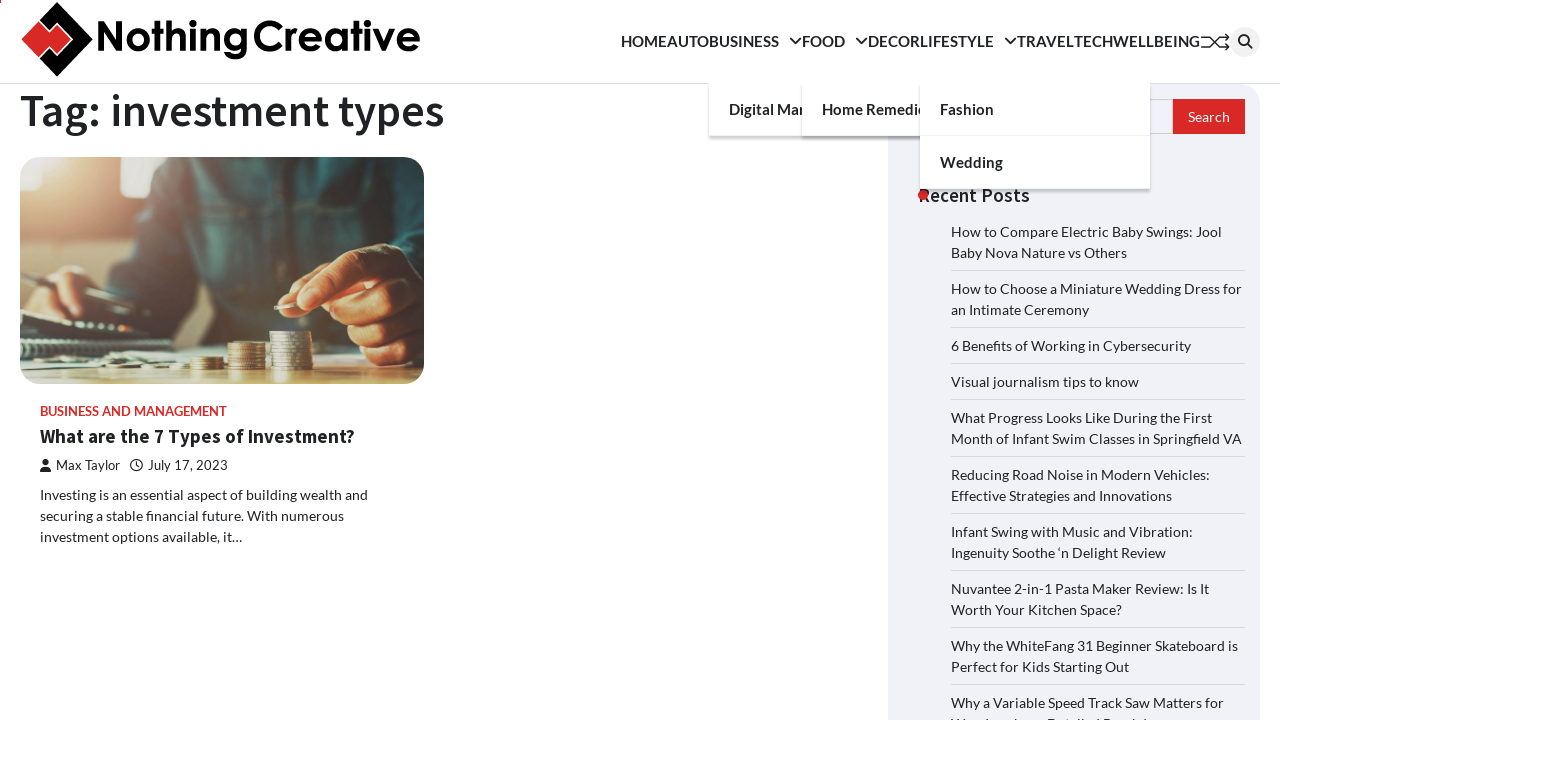

--- FILE ---
content_type: text/html; charset=UTF-8
request_url: https://nothincreative.com/tag/investment-types/
body_size: 18202
content:
<!doctype html>
<html lang="en-US">
<head>
	<meta charset="UTF-8">
	<meta name="viewport" content="width=device-width, initial-scale=1">
	<link rel="profile" href="https://gmpg.org/xfn/11">

	<meta name='robots' content='index, follow, max-image-preview:large, max-snippet:-1, max-video-preview:-1' />

	<!-- This site is optimized with the Yoast SEO plugin v26.7 - https://yoast.com/wordpress/plugins/seo/ -->
	<title>investment types Archives - Nothing Creative</title>
	<link rel="canonical" href="https://nothincreative.com/tag/investment-types/" />
	<meta property="og:locale" content="en_US" />
	<meta property="og:type" content="article" />
	<meta property="og:title" content="investment types Archives - Nothing Creative" />
	<meta property="og:url" content="https://nothincreative.com/tag/investment-types/" />
	<meta property="og:site_name" content="Nothing Creative" />
	<meta name="twitter:card" content="summary_large_image" />
	<script type="application/ld+json" class="yoast-schema-graph">{"@context":"https://schema.org","@graph":[{"@type":"CollectionPage","@id":"https://nothincreative.com/tag/investment-types/","url":"https://nothincreative.com/tag/investment-types/","name":"investment types Archives - Nothing Creative","isPartOf":{"@id":"https://nothincreative.com/#website"},"primaryImageOfPage":{"@id":"https://nothincreative.com/tag/investment-types/#primaryimage"},"image":{"@id":"https://nothincreative.com/tag/investment-types/#primaryimage"},"thumbnailUrl":"https://nothincreative.com/wp-content/uploads/2023/07/How-Do-I-Learn-Basic-Investing1.jpg","breadcrumb":{"@id":"https://nothincreative.com/tag/investment-types/#breadcrumb"},"inLanguage":"en-US"},{"@type":"ImageObject","inLanguage":"en-US","@id":"https://nothincreative.com/tag/investment-types/#primaryimage","url":"https://nothincreative.com/wp-content/uploads/2023/07/How-Do-I-Learn-Basic-Investing1.jpg","contentUrl":"https://nothincreative.com/wp-content/uploads/2023/07/How-Do-I-Learn-Basic-Investing1.jpg","width":850,"height":478,"caption":"What are the 7 Types of Investment"},{"@type":"BreadcrumbList","@id":"https://nothincreative.com/tag/investment-types/#breadcrumb","itemListElement":[{"@type":"ListItem","position":1,"name":"Home","item":"https://nothincreative.com/"},{"@type":"ListItem","position":2,"name":"investment types"}]},{"@type":"WebSite","@id":"https://nothincreative.com/#website","url":"https://nothincreative.com/","name":"Nothing Creative","description":"Think Once, Think Twice, Think Creative","publisher":{"@id":"https://nothincreative.com/#organization"},"potentialAction":[{"@type":"SearchAction","target":{"@type":"EntryPoint","urlTemplate":"https://nothincreative.com/?s={search_term_string}"},"query-input":{"@type":"PropertyValueSpecification","valueRequired":true,"valueName":"search_term_string"}}],"inLanguage":"en-US"},{"@type":"Organization","@id":"https://nothincreative.com/#organization","name":"Nothing Creative","url":"https://nothincreative.com/","logo":{"@type":"ImageObject","inLanguage":"en-US","@id":"https://nothincreative.com/#/schema/logo/image/","url":"https://nothincreative.com/wp-content/uploads/2023/03/nothing-creative-logo-2.png","contentUrl":"https://nothincreative.com/wp-content/uploads/2023/03/nothing-creative-logo-2.png","width":400,"height":77,"caption":"Nothing Creative"},"image":{"@id":"https://nothincreative.com/#/schema/logo/image/"}}]}</script>
	<!-- / Yoast SEO plugin. -->


<link rel='dns-prefetch' href='//www.googletagmanager.com' />
<link href='https://fonts.gstatic.com' crossorigin rel='preconnect' />
<link rel="alternate" type="application/rss+xml" title="Nothing Creative &raquo; Feed" href="https://nothincreative.com/feed/" />
<link rel="alternate" type="application/rss+xml" title="Nothing Creative &raquo; Comments Feed" href="https://nothincreative.com/comments/feed/" />
<link rel="alternate" type="application/rss+xml" title="Nothing Creative &raquo; investment types Tag Feed" href="https://nothincreative.com/tag/investment-types/feed/" />
<style id='wp-img-auto-sizes-contain-inline-css'>
img:is([sizes=auto i],[sizes^="auto," i]){contain-intrinsic-size:3000px 1500px}
/*# sourceURL=wp-img-auto-sizes-contain-inline-css */
</style>
<style id='wp-emoji-styles-inline-css'>

	img.wp-smiley, img.emoji {
		display: inline !important;
		border: none !important;
		box-shadow: none !important;
		height: 1em !important;
		width: 1em !important;
		margin: 0 0.07em !important;
		vertical-align: -0.1em !important;
		background: none !important;
		padding: 0 !important;
	}
/*# sourceURL=wp-emoji-styles-inline-css */
</style>
<style id='wp-block-library-inline-css'>
:root{--wp-block-synced-color:#7a00df;--wp-block-synced-color--rgb:122,0,223;--wp-bound-block-color:var(--wp-block-synced-color);--wp-editor-canvas-background:#ddd;--wp-admin-theme-color:#007cba;--wp-admin-theme-color--rgb:0,124,186;--wp-admin-theme-color-darker-10:#006ba1;--wp-admin-theme-color-darker-10--rgb:0,107,160.5;--wp-admin-theme-color-darker-20:#005a87;--wp-admin-theme-color-darker-20--rgb:0,90,135;--wp-admin-border-width-focus:2px}@media (min-resolution:192dpi){:root{--wp-admin-border-width-focus:1.5px}}.wp-element-button{cursor:pointer}:root .has-very-light-gray-background-color{background-color:#eee}:root .has-very-dark-gray-background-color{background-color:#313131}:root .has-very-light-gray-color{color:#eee}:root .has-very-dark-gray-color{color:#313131}:root .has-vivid-green-cyan-to-vivid-cyan-blue-gradient-background{background:linear-gradient(135deg,#00d084,#0693e3)}:root .has-purple-crush-gradient-background{background:linear-gradient(135deg,#34e2e4,#4721fb 50%,#ab1dfe)}:root .has-hazy-dawn-gradient-background{background:linear-gradient(135deg,#faaca8,#dad0ec)}:root .has-subdued-olive-gradient-background{background:linear-gradient(135deg,#fafae1,#67a671)}:root .has-atomic-cream-gradient-background{background:linear-gradient(135deg,#fdd79a,#004a59)}:root .has-nightshade-gradient-background{background:linear-gradient(135deg,#330968,#31cdcf)}:root .has-midnight-gradient-background{background:linear-gradient(135deg,#020381,#2874fc)}:root{--wp--preset--font-size--normal:16px;--wp--preset--font-size--huge:42px}.has-regular-font-size{font-size:1em}.has-larger-font-size{font-size:2.625em}.has-normal-font-size{font-size:var(--wp--preset--font-size--normal)}.has-huge-font-size{font-size:var(--wp--preset--font-size--huge)}.has-text-align-center{text-align:center}.has-text-align-left{text-align:left}.has-text-align-right{text-align:right}.has-fit-text{white-space:nowrap!important}#end-resizable-editor-section{display:none}.aligncenter{clear:both}.items-justified-left{justify-content:flex-start}.items-justified-center{justify-content:center}.items-justified-right{justify-content:flex-end}.items-justified-space-between{justify-content:space-between}.screen-reader-text{border:0;clip-path:inset(50%);height:1px;margin:-1px;overflow:hidden;padding:0;position:absolute;width:1px;word-wrap:normal!important}.screen-reader-text:focus{background-color:#ddd;clip-path:none;color:#444;display:block;font-size:1em;height:auto;left:5px;line-height:normal;padding:15px 23px 14px;text-decoration:none;top:5px;width:auto;z-index:100000}html :where(.has-border-color){border-style:solid}html :where([style*=border-top-color]){border-top-style:solid}html :where([style*=border-right-color]){border-right-style:solid}html :where([style*=border-bottom-color]){border-bottom-style:solid}html :where([style*=border-left-color]){border-left-style:solid}html :where([style*=border-width]){border-style:solid}html :where([style*=border-top-width]){border-top-style:solid}html :where([style*=border-right-width]){border-right-style:solid}html :where([style*=border-bottom-width]){border-bottom-style:solid}html :where([style*=border-left-width]){border-left-style:solid}html :where(img[class*=wp-image-]){height:auto;max-width:100%}:where(figure){margin:0 0 1em}html :where(.is-position-sticky){--wp-admin--admin-bar--position-offset:var(--wp-admin--admin-bar--height,0px)}@media screen and (max-width:600px){html :where(.is-position-sticky){--wp-admin--admin-bar--position-offset:0px}}

/*# sourceURL=wp-block-library-inline-css */
</style><style id='global-styles-inline-css'>
:root{--wp--preset--aspect-ratio--square: 1;--wp--preset--aspect-ratio--4-3: 4/3;--wp--preset--aspect-ratio--3-4: 3/4;--wp--preset--aspect-ratio--3-2: 3/2;--wp--preset--aspect-ratio--2-3: 2/3;--wp--preset--aspect-ratio--16-9: 16/9;--wp--preset--aspect-ratio--9-16: 9/16;--wp--preset--color--black: #000000;--wp--preset--color--cyan-bluish-gray: #abb8c3;--wp--preset--color--white: #ffffff;--wp--preset--color--pale-pink: #f78da7;--wp--preset--color--vivid-red: #cf2e2e;--wp--preset--color--luminous-vivid-orange: #ff6900;--wp--preset--color--luminous-vivid-amber: #fcb900;--wp--preset--color--light-green-cyan: #7bdcb5;--wp--preset--color--vivid-green-cyan: #00d084;--wp--preset--color--pale-cyan-blue: #8ed1fc;--wp--preset--color--vivid-cyan-blue: #0693e3;--wp--preset--color--vivid-purple: #9b51e0;--wp--preset--gradient--vivid-cyan-blue-to-vivid-purple: linear-gradient(135deg,rgb(6,147,227) 0%,rgb(155,81,224) 100%);--wp--preset--gradient--light-green-cyan-to-vivid-green-cyan: linear-gradient(135deg,rgb(122,220,180) 0%,rgb(0,208,130) 100%);--wp--preset--gradient--luminous-vivid-amber-to-luminous-vivid-orange: linear-gradient(135deg,rgb(252,185,0) 0%,rgb(255,105,0) 100%);--wp--preset--gradient--luminous-vivid-orange-to-vivid-red: linear-gradient(135deg,rgb(255,105,0) 0%,rgb(207,46,46) 100%);--wp--preset--gradient--very-light-gray-to-cyan-bluish-gray: linear-gradient(135deg,rgb(238,238,238) 0%,rgb(169,184,195) 100%);--wp--preset--gradient--cool-to-warm-spectrum: linear-gradient(135deg,rgb(74,234,220) 0%,rgb(151,120,209) 20%,rgb(207,42,186) 40%,rgb(238,44,130) 60%,rgb(251,105,98) 80%,rgb(254,248,76) 100%);--wp--preset--gradient--blush-light-purple: linear-gradient(135deg,rgb(255,206,236) 0%,rgb(152,150,240) 100%);--wp--preset--gradient--blush-bordeaux: linear-gradient(135deg,rgb(254,205,165) 0%,rgb(254,45,45) 50%,rgb(107,0,62) 100%);--wp--preset--gradient--luminous-dusk: linear-gradient(135deg,rgb(255,203,112) 0%,rgb(199,81,192) 50%,rgb(65,88,208) 100%);--wp--preset--gradient--pale-ocean: linear-gradient(135deg,rgb(255,245,203) 0%,rgb(182,227,212) 50%,rgb(51,167,181) 100%);--wp--preset--gradient--electric-grass: linear-gradient(135deg,rgb(202,248,128) 0%,rgb(113,206,126) 100%);--wp--preset--gradient--midnight: linear-gradient(135deg,rgb(2,3,129) 0%,rgb(40,116,252) 100%);--wp--preset--font-size--small: 13px;--wp--preset--font-size--medium: 20px;--wp--preset--font-size--large: 36px;--wp--preset--font-size--x-large: 42px;--wp--preset--spacing--20: 0.44rem;--wp--preset--spacing--30: 0.67rem;--wp--preset--spacing--40: 1rem;--wp--preset--spacing--50: 1.5rem;--wp--preset--spacing--60: 2.25rem;--wp--preset--spacing--70: 3.38rem;--wp--preset--spacing--80: 5.06rem;--wp--preset--shadow--natural: 6px 6px 9px rgba(0, 0, 0, 0.2);--wp--preset--shadow--deep: 12px 12px 50px rgba(0, 0, 0, 0.4);--wp--preset--shadow--sharp: 6px 6px 0px rgba(0, 0, 0, 0.2);--wp--preset--shadow--outlined: 6px 6px 0px -3px rgb(255, 255, 255), 6px 6px rgb(0, 0, 0);--wp--preset--shadow--crisp: 6px 6px 0px rgb(0, 0, 0);}:where(.is-layout-flex){gap: 0.5em;}:where(.is-layout-grid){gap: 0.5em;}body .is-layout-flex{display: flex;}.is-layout-flex{flex-wrap: wrap;align-items: center;}.is-layout-flex > :is(*, div){margin: 0;}body .is-layout-grid{display: grid;}.is-layout-grid > :is(*, div){margin: 0;}:where(.wp-block-columns.is-layout-flex){gap: 2em;}:where(.wp-block-columns.is-layout-grid){gap: 2em;}:where(.wp-block-post-template.is-layout-flex){gap: 1.25em;}:where(.wp-block-post-template.is-layout-grid){gap: 1.25em;}.has-black-color{color: var(--wp--preset--color--black) !important;}.has-cyan-bluish-gray-color{color: var(--wp--preset--color--cyan-bluish-gray) !important;}.has-white-color{color: var(--wp--preset--color--white) !important;}.has-pale-pink-color{color: var(--wp--preset--color--pale-pink) !important;}.has-vivid-red-color{color: var(--wp--preset--color--vivid-red) !important;}.has-luminous-vivid-orange-color{color: var(--wp--preset--color--luminous-vivid-orange) !important;}.has-luminous-vivid-amber-color{color: var(--wp--preset--color--luminous-vivid-amber) !important;}.has-light-green-cyan-color{color: var(--wp--preset--color--light-green-cyan) !important;}.has-vivid-green-cyan-color{color: var(--wp--preset--color--vivid-green-cyan) !important;}.has-pale-cyan-blue-color{color: var(--wp--preset--color--pale-cyan-blue) !important;}.has-vivid-cyan-blue-color{color: var(--wp--preset--color--vivid-cyan-blue) !important;}.has-vivid-purple-color{color: var(--wp--preset--color--vivid-purple) !important;}.has-black-background-color{background-color: var(--wp--preset--color--black) !important;}.has-cyan-bluish-gray-background-color{background-color: var(--wp--preset--color--cyan-bluish-gray) !important;}.has-white-background-color{background-color: var(--wp--preset--color--white) !important;}.has-pale-pink-background-color{background-color: var(--wp--preset--color--pale-pink) !important;}.has-vivid-red-background-color{background-color: var(--wp--preset--color--vivid-red) !important;}.has-luminous-vivid-orange-background-color{background-color: var(--wp--preset--color--luminous-vivid-orange) !important;}.has-luminous-vivid-amber-background-color{background-color: var(--wp--preset--color--luminous-vivid-amber) !important;}.has-light-green-cyan-background-color{background-color: var(--wp--preset--color--light-green-cyan) !important;}.has-vivid-green-cyan-background-color{background-color: var(--wp--preset--color--vivid-green-cyan) !important;}.has-pale-cyan-blue-background-color{background-color: var(--wp--preset--color--pale-cyan-blue) !important;}.has-vivid-cyan-blue-background-color{background-color: var(--wp--preset--color--vivid-cyan-blue) !important;}.has-vivid-purple-background-color{background-color: var(--wp--preset--color--vivid-purple) !important;}.has-black-border-color{border-color: var(--wp--preset--color--black) !important;}.has-cyan-bluish-gray-border-color{border-color: var(--wp--preset--color--cyan-bluish-gray) !important;}.has-white-border-color{border-color: var(--wp--preset--color--white) !important;}.has-pale-pink-border-color{border-color: var(--wp--preset--color--pale-pink) !important;}.has-vivid-red-border-color{border-color: var(--wp--preset--color--vivid-red) !important;}.has-luminous-vivid-orange-border-color{border-color: var(--wp--preset--color--luminous-vivid-orange) !important;}.has-luminous-vivid-amber-border-color{border-color: var(--wp--preset--color--luminous-vivid-amber) !important;}.has-light-green-cyan-border-color{border-color: var(--wp--preset--color--light-green-cyan) !important;}.has-vivid-green-cyan-border-color{border-color: var(--wp--preset--color--vivid-green-cyan) !important;}.has-pale-cyan-blue-border-color{border-color: var(--wp--preset--color--pale-cyan-blue) !important;}.has-vivid-cyan-blue-border-color{border-color: var(--wp--preset--color--vivid-cyan-blue) !important;}.has-vivid-purple-border-color{border-color: var(--wp--preset--color--vivid-purple) !important;}.has-vivid-cyan-blue-to-vivid-purple-gradient-background{background: var(--wp--preset--gradient--vivid-cyan-blue-to-vivid-purple) !important;}.has-light-green-cyan-to-vivid-green-cyan-gradient-background{background: var(--wp--preset--gradient--light-green-cyan-to-vivid-green-cyan) !important;}.has-luminous-vivid-amber-to-luminous-vivid-orange-gradient-background{background: var(--wp--preset--gradient--luminous-vivid-amber-to-luminous-vivid-orange) !important;}.has-luminous-vivid-orange-to-vivid-red-gradient-background{background: var(--wp--preset--gradient--luminous-vivid-orange-to-vivid-red) !important;}.has-very-light-gray-to-cyan-bluish-gray-gradient-background{background: var(--wp--preset--gradient--very-light-gray-to-cyan-bluish-gray) !important;}.has-cool-to-warm-spectrum-gradient-background{background: var(--wp--preset--gradient--cool-to-warm-spectrum) !important;}.has-blush-light-purple-gradient-background{background: var(--wp--preset--gradient--blush-light-purple) !important;}.has-blush-bordeaux-gradient-background{background: var(--wp--preset--gradient--blush-bordeaux) !important;}.has-luminous-dusk-gradient-background{background: var(--wp--preset--gradient--luminous-dusk) !important;}.has-pale-ocean-gradient-background{background: var(--wp--preset--gradient--pale-ocean) !important;}.has-electric-grass-gradient-background{background: var(--wp--preset--gradient--electric-grass) !important;}.has-midnight-gradient-background{background: var(--wp--preset--gradient--midnight) !important;}.has-small-font-size{font-size: var(--wp--preset--font-size--small) !important;}.has-medium-font-size{font-size: var(--wp--preset--font-size--medium) !important;}.has-large-font-size{font-size: var(--wp--preset--font-size--large) !important;}.has-x-large-font-size{font-size: var(--wp--preset--font-size--x-large) !important;}
/*# sourceURL=global-styles-inline-css */
</style>

<style id='classic-theme-styles-inline-css'>
/*! This file is auto-generated */
.wp-block-button__link{color:#fff;background-color:#32373c;border-radius:9999px;box-shadow:none;text-decoration:none;padding:calc(.667em + 2px) calc(1.333em + 2px);font-size:1.125em}.wp-block-file__button{background:#32373c;color:#fff;text-decoration:none}
/*# sourceURL=/wp-includes/css/classic-themes.min.css */
</style>
<link rel='stylesheet' id='contact-form-7-css' href='https://nothincreative.com/wp-content/plugins/contact-form-7/includes/css/styles.css?ver=6.1.4' media='all' />
<link rel='stylesheet' id='ez-toc-css' href='https://nothincreative.com/wp-content/plugins/easy-table-of-contents/assets/css/screen.min.css?ver=2.0.80' media='all' />
<style id='ez-toc-inline-css'>
div#ez-toc-container .ez-toc-title {font-size: 120%;}div#ez-toc-container .ez-toc-title {font-weight: 500;}div#ez-toc-container ul li , div#ez-toc-container ul li a {font-size: 95%;}div#ez-toc-container ul li , div#ez-toc-container ul li a {font-weight: 500;}div#ez-toc-container nav ul ul li {font-size: 90%;}.ez-toc-box-title {font-weight: bold; margin-bottom: 10px; text-align: center; text-transform: uppercase; letter-spacing: 1px; color: #666; padding-bottom: 5px;position:absolute;top:-4%;left:5%;background-color: inherit;transition: top 0.3s ease;}.ez-toc-box-title.toc-closed {top:-25%;}
.ez-toc-container-direction {direction: ltr;}.ez-toc-counter ul{counter-reset: item ;}.ez-toc-counter nav ul li a::before {content: counters(item, '.', decimal) '. ';display: inline-block;counter-increment: item;flex-grow: 0;flex-shrink: 0;margin-right: .2em; float: left; }.ez-toc-widget-direction {direction: ltr;}.ez-toc-widget-container ul{counter-reset: item ;}.ez-toc-widget-container nav ul li a::before {content: counters(item, '.', decimal) '. ';display: inline-block;counter-increment: item;flex-grow: 0;flex-shrink: 0;margin-right: .2em; float: left; }
/*# sourceURL=ez-toc-inline-css */
</style>
<link rel='stylesheet' id='flash-news-slick-style-css' href='https://nothincreative.com/wp-content/themes/flash-news/assets/css/slick.min.css?ver=1.8.1' media='all' />
<link rel='stylesheet' id='flash-news-fontawesome-style-css' href='https://nothincreative.com/wp-content/themes/flash-news/assets/css/fontawesome.min.css?ver=6.4.2' media='all' />
<link rel='stylesheet' id='flash-news-google-fonts-css' href='https://nothincreative.com/wp-content/fonts/d804cd511151281cb2a7ce2d4763aaca.css' media='all' />
<link rel='stylesheet' id='flash-news-style-css' href='https://nothincreative.com/wp-content/themes/flash-news/style.css?ver=1.1.2' media='all' />
<style id='flash-news-style-inline-css'>

    /* Color */
    :root {
        --header-text-color: #blank;
    }
    
    /* Typograhpy */
    :root {
        --font-heading: "Source Sans Pro", serif;
        --font-main: -apple-system, BlinkMacSystemFont,"Lato", "Segoe UI", Roboto, Oxygen-Sans, Ubuntu, Cantarell, "Helvetica Neue", sans-serif;
    }

    body,
	button, input, select, optgroup, textarea {
        font-family: "Lato", serif;
	}

	.site-title a {
        font-family: "Source Sans Pro", serif;
	}
    
	.site-description {
        font-family: "Lato", serif;
	}
    
/*# sourceURL=flash-news-style-inline-css */
</style>
<link rel='stylesheet' id='recent-posts-widget-with-thumbnails-public-style-css' href='https://nothincreative.com/wp-content/plugins/recent-posts-widget-with-thumbnails/public.css?ver=7.1.1' media='all' />
<script src="https://nothincreative.com/wp-includes/js/jquery/jquery.min.js?ver=3.7.1" id="jquery-core-js"></script>
<script src="https://nothincreative.com/wp-includes/js/jquery/jquery-migrate.min.js?ver=3.4.1" id="jquery-migrate-js"></script>

<!-- Google tag (gtag.js) snippet added by Site Kit -->
<!-- Google Analytics snippet added by Site Kit -->
<script data-rocketlazyloadscript='https://www.googletagmanager.com/gtag/js?id=GT-PLWH589'  id="google_gtagjs-js" async></script>
<script data-rocketlazyloadscript='[data-uri]' id="google_gtagjs-js-after"></script>
<link rel="https://api.w.org/" href="https://nothincreative.com/wp-json/" /><link rel="alternate" title="JSON" type="application/json" href="https://nothincreative.com/wp-json/wp/v2/tags/379" /><link rel="EditURI" type="application/rsd+xml" title="RSD" href="https://nothincreative.com/xmlrpc.php?rsd" />
<meta name="generator" content="WordPress 6.9" />
<meta name="generator" content="Site Kit by Google 1.170.0" /><meta name="google-site-verification" content="5cEDqWCMa6bHwAM4V2GJ0qiytwT5Hg0_jzfuBslZ3OM" />
<script data-rocketlazyloadscript='https://pagead2.googlesyndication.com/pagead/js/adsbygoogle.js?client=ca-pub-0124197621847357' async 
     crossorigin="anonymous"></script>
<!-- 5d907eb3818348940b10ad33081129f5c5609944 -->
<meta name="msvalidate.01" content="741E566297473BBCA80868492F08406B" />
<meta name="publisuites-verify-code" content="aHR0cHM6Ly9ub3RoaW5jcmVhdGl2ZS5jb20=" />
<style type="text/css" id="breadcrumb-trail-css">.trail-items li::after {content: "/";}</style>
		<style type="text/css">
					.site-title,
			.site-description {
					display: none;
					position: absolute;
					clip: rect(1px, 1px, 1px, 1px);
				}
					</style>
		<link rel="icon" href="https://nothincreative.com/wp-content/uploads/2023/03/cropped-nothing-creative-favicon-32x32.png" sizes="32x32" />
<link rel="icon" href="https://nothincreative.com/wp-content/uploads/2023/03/cropped-nothing-creative-favicon-192x192.png" sizes="192x192" />
<link rel="apple-touch-icon" href="https://nothincreative.com/wp-content/uploads/2023/03/cropped-nothing-creative-favicon-180x180.png" />
<meta name="msapplication-TileImage" content="https://nothincreative.com/wp-content/uploads/2023/03/cropped-nothing-creative-favicon-270x270.png" />
<noscript><style id="rocket-lazyload-nojs-css">.rll-youtube-player, [data-lazy-src]{display:none !important;}</style></noscript></head>

<body data-rsssl=1 class="archive tag tag-investment-types tag-379 wp-custom-logo wp-embed-responsive wp-theme-flash-news hfeed right-sidebar light-theme">
		<div class="ascendoor-page-progress"></div>
	<div id="page" class="site ascendoor-site-wrapper">
		<a class="skip-link screen-reader-text" href="#primary">Skip to content</a>
		<div id="loader">
			<div class="loader-container">
				<div id="preloader loader-1">
					<div class="dot"></div>
				</div>
			</div>
		</div>
		<header id="masthead" class="site-header">
									<div data-bg="" class="middle-bottom-header rocket-lazyload" style="">
				<div class="middle-header-part">
					<div class="ascendoor-wrapper">
						<div class="middle-header-wrapper">
							<div class="site-branding">
																	<div class="site-logo">
										<a href="https://nothincreative.com/" class="custom-logo-link" rel="home"><img width="400" height="77" src="data:image/svg+xml,%3Csvg%20xmlns='http://www.w3.org/2000/svg'%20viewBox='0%200%20400%2077'%3E%3C/svg%3E" class="custom-logo" alt="Nothing Creative" decoding="async" data-lazy-srcset="https://nothincreative.com/wp-content/uploads/2023/03/nothing-creative-logo-2.png 400w, https://nothincreative.com/wp-content/uploads/2023/03/nothing-creative-logo-2-300x58.png 300w" data-lazy-sizes="(max-width: 400px) 100vw, 400px" data-lazy-src="https://nothincreative.com/wp-content/uploads/2023/03/nothing-creative-logo-2.png" /><noscript><img width="400" height="77" src="https://nothincreative.com/wp-content/uploads/2023/03/nothing-creative-logo-2.png" class="custom-logo" alt="Nothing Creative" decoding="async" srcset="https://nothincreative.com/wp-content/uploads/2023/03/nothing-creative-logo-2.png 400w, https://nothincreative.com/wp-content/uploads/2023/03/nothing-creative-logo-2-300x58.png 300w" sizes="(max-width: 400px) 100vw, 400px" /></noscript></a>									</div>
																<div class="site-identity">
																			<p class="site-title"><a href="https://nothincreative.com/" rel="home">Nothing Creative</a></p>
																				<p class="site-description">Think Once, Think Twice, Think Creative</p>
																		</div>
							</div><!-- .site-branding -->
							<div class="middle-header-navigation">
								<div class="navigation-part">
									<nav id="site-navigation" class="main-navigation">
										<button class="menu-toggle" aria-controls="primary-menu" aria-expanded="false">
											<span></span>
											<span></span>
											<span></span>
										</button>
										<div class="main-navigation-links">
											<div class="menu-main-menu-items-container"><ul id="menu-main-menu-items" class="menu"><li id="menu-item-19759" class="menu-item menu-item-type-post_type menu-item-object-page menu-item-home menu-item-19759"><a href="https://nothincreative.com/">Home</a></li>
<li id="menu-item-736" class="menu-item menu-item-type-taxonomy menu-item-object-category menu-item-736"><a href="https://nothincreative.com/category/auto/">Auto</a></li>
<li id="menu-item-737" class="menu-item menu-item-type-taxonomy menu-item-object-category menu-item-has-children menu-item-737"><a href="https://nothincreative.com/category/business-and-management/">Business</a>
<ul class="sub-menu">
	<li id="menu-item-738" class="menu-item menu-item-type-taxonomy menu-item-object-category menu-item-738"><a href="https://nothincreative.com/category/digital-marketing/">Digital Marketing</a></li>
</ul>
</li>
<li id="menu-item-740" class="menu-item menu-item-type-taxonomy menu-item-object-category menu-item-has-children menu-item-740"><a href="https://nothincreative.com/category/food-and-drink/">Food</a>
<ul class="sub-menu">
	<li id="menu-item-741" class="menu-item menu-item-type-taxonomy menu-item-object-category menu-item-741"><a href="https://nothincreative.com/category/food-and-drink/home-remedies/">Home remedies</a></li>
</ul>
</li>
<li id="menu-item-742" class="menu-item menu-item-type-taxonomy menu-item-object-category menu-item-742"><a href="https://nothincreative.com/category/home-improvement/">Decor</a></li>
<li id="menu-item-743" class="menu-item menu-item-type-taxonomy menu-item-object-category menu-item-has-children menu-item-743"><a href="https://nothincreative.com/category/lifestyle/">Lifestyle</a>
<ul class="sub-menu">
	<li id="menu-item-739" class="menu-item menu-item-type-taxonomy menu-item-object-category menu-item-739"><a href="https://nothincreative.com/category/fashion/">Fashion</a></li>
	<li id="menu-item-749" class="menu-item menu-item-type-taxonomy menu-item-object-category menu-item-749"><a href="https://nothincreative.com/category/wedding/">Wedding</a></li>
</ul>
</li>
<li id="menu-item-748" class="menu-item menu-item-type-taxonomy menu-item-object-category menu-item-748"><a href="https://nothincreative.com/category/tour-and-travel/">Travel</a></li>
<li id="menu-item-746" class="menu-item menu-item-type-taxonomy menu-item-object-category menu-item-746"><a href="https://nothincreative.com/category/technology-reviews/">Tech</a></li>
<li id="menu-item-750" class="menu-item menu-item-type-taxonomy menu-item-object-category menu-item-750"><a href="https://nothincreative.com/category/well-being/">WellBeing</a></li>
</ul></div>										</div>
									</nav><!-- #site-navigation -->
								</div>
								<div class="bottom-header-right-part">
									<div class="ramdom-post">
																						<a href="https://nothincreative.com/famous-fireplaces/" data-title="View Random Post">
													<svg xmlns="http://www.w3.org/2000/svg" x="0px" y="0px" viewBox="0 0 100 100">
														<polyline class="line arrow-end top" points="5.6,34.2 33.2,34.4 65.6,66.8 93.4,66.3 "/>
														<polyline class="line arrow-end bottom" points="5.6,66.8 33.2,66.6 65.6,34.2 93.4,34.7 "/>
														<polyline class="line" points="85.9,24.5 95.4,34.2 86.6,43.5 "/>
														<polyline class="line" points="85.9,56.5 95.4,66.2 86.6,75.5 "/>
													</svg>
												</a>
																					</div>
									<div class="header-search">
										<div class="header-search-wrap">
											<a href="#" title="Search" class="header-search-icon">
												<i class="fa fa-search"></i>
											</a>
											<div class="header-search-form">
												<form role="search" method="get" class="search-form" action="https://nothincreative.com/">
				<label>
					<span class="screen-reader-text">Search for:</span>
					<input type="search" class="search-field" placeholder="Search &hellip;" value="" name="s" />
				</label>
				<input type="submit" class="search-submit" value="Search" />
			</form>											</div>
										</div>
									</div>
								</div>
							</div>
						</div>
					</div>
				</div>
			</div>
		</header><!-- #masthead -->

			<div id="content" class="site-content">
			<div class="ascendoor-wrapper">
				<div class="ascendoor-page">
				<main id="primary" class="site-main">
			<header class="page-header">
			<h1 class="page-title">Tag: <span>investment types</span></h1>		</header><!-- .page-header -->
		<div class="magazine-archive-layout grid-layout grid-column-2">
			
<article id="post-19911" class="post-19911 post type-post status-publish format-standard has-post-thumbnail hentry category-business-and-management tag-assets tag-bonds tag-financial-decisions tag-investment-types tag-portfolio-diversification tag-real-estate tag-stocks">
	<div class="mag-post-single">
		<div class="mag-post-img">
			
			<a class="post-thumbnail" href="https://nothincreative.com/what-are-the-7-types-of-investment/" aria-hidden="true">
				<img width="850" height="478" src="data:image/svg+xml,%3Csvg%20xmlns='http://www.w3.org/2000/svg'%20viewBox='0%200%20850%20478'%3E%3C/svg%3E" class="attachment-post-thumbnail size-post-thumbnail wp-post-image" alt="What are the 7 Types of Investment?" decoding="async" fetchpriority="high" data-lazy-srcset="https://nothincreative.com/wp-content/uploads/2023/07/How-Do-I-Learn-Basic-Investing1.jpg 850w, https://nothincreative.com/wp-content/uploads/2023/07/How-Do-I-Learn-Basic-Investing1-300x169.jpg 300w, https://nothincreative.com/wp-content/uploads/2023/07/How-Do-I-Learn-Basic-Investing1-768x432.jpg 768w" data-lazy-sizes="(max-width: 850px) 100vw, 850px" data-lazy-src="https://nothincreative.com/wp-content/uploads/2023/07/How-Do-I-Learn-Basic-Investing1.jpg" /><noscript><img width="850" height="478" src="https://nothincreative.com/wp-content/uploads/2023/07/How-Do-I-Learn-Basic-Investing1.jpg" class="attachment-post-thumbnail size-post-thumbnail wp-post-image" alt="What are the 7 Types of Investment?" decoding="async" fetchpriority="high" srcset="https://nothincreative.com/wp-content/uploads/2023/07/How-Do-I-Learn-Basic-Investing1.jpg 850w, https://nothincreative.com/wp-content/uploads/2023/07/How-Do-I-Learn-Basic-Investing1-300x169.jpg 300w, https://nothincreative.com/wp-content/uploads/2023/07/How-Do-I-Learn-Basic-Investing1-768x432.jpg 768w" sizes="(max-width: 850px) 100vw, 850px" /></noscript>			</a>

					</div>
		<div class="mag-post-detail">
							<div class="mag-post-category">
					<a href="https://nothincreative.com/category/business-and-management/">Business and Management</a>				</div>
				<h2 class="entry-title mag-post-title"><a href="https://nothincreative.com/what-are-the-7-types-of-investment/" rel="bookmark">What are the 7 Types of Investment?</a></h2>			<div class="mag-post-meta">
				<span class="post-author"> <a class="url fn n" href="https://nothincreative.com/author/max/"><i class="fas fa-user"></i>Max Taylor</a></span><span class="post-date"><a href="https://nothincreative.com/what-are-the-7-types-of-investment/" rel="bookmark"><i class="far fa-clock"></i><time class="entry-date published updated" datetime="2023-07-17T13:12:46+00:00">July 17, 2023</time></a></span>			</div>
			<div class="mag-post-excerpt">
				<p>Investing is an essential aspect of building wealth and securing a stable financial future. With numerous investment options available, it&hellip;</p>
			</div>
		</div>	
	</div>
</article><!-- #post-19911 -->
		</div>
		</main><!-- #main -->

<aside id="secondary" class="widget-area">
	<div class="secondary-widgets-section-inside">
		<section id="search-2" class="widget widget_search"><form role="search" method="get" class="search-form" action="https://nothincreative.com/">
				<label>
					<span class="screen-reader-text">Search for:</span>
					<input type="search" class="search-field" placeholder="Search &hellip;" value="" name="s" />
				</label>
				<input type="submit" class="search-submit" value="Search" />
			</form></section>
		<section id="recent-posts-2" class="widget widget_recent_entries">
		<h2 class="widget-title"><span>Recent Posts</span></h2>
		<ul>
											<li>
					<a href="https://nothincreative.com/how-to-compare-electric-baby-swings/">How to Compare Electric Baby Swings: Jool Baby Nova Nature vs Others</a>
									</li>
											<li>
					<a href="https://nothincreative.com/choose-miniature-wedding-dress-intimate-ceremony/">How to Choose a Miniature Wedding Dress for an Intimate Ceremony</a>
									</li>
											<li>
					<a href="https://nothincreative.com/category/tips-and-tricks/6-benefits-of-working-in-cybersecurity/">6 Benefits of Working in Cybersecurity</a>
									</li>
											<li>
					<a href="https://nothincreative.com/category/tips-and-tricks/visual-journalism-tips-to-know/">Visual journalism tips to know</a>
									</li>
											<li>
					<a href="https://nothincreative.com/what-progress-looks-like-during-the-first-month-of-infant-swim-classes-in-springfield-va/">What Progress Looks Like During the First Month of Infant Swim Classes in Springfield VA</a>
									</li>
											<li>
					<a href="https://nothincreative.com/reducing-road-noise-in-modern-vehicles-effective-strategies-and-innovations/">Reducing Road Noise in Modern Vehicles: Effective Strategies and Innovations</a>
									</li>
											<li>
					<a href="https://nothincreative.com/infant-swing-with-music-and-vibration/">Infant Swing with Music and Vibration: Ingenuity Soothe ‘n Delight Review</a>
									</li>
											<li>
					<a href="https://nothincreative.com/nuvantee-2-in-1-pasta-maker/">Nuvantee 2-in-1 Pasta Maker Review: Is It Worth Your Kitchen Space?</a>
									</li>
											<li>
					<a href="https://nothincreative.com/why-the-whitefang-31-beginner-skateboard/">Why the WhiteFang 31 Beginner Skateboard is Perfect for Kids Starting Out</a>
									</li>
											<li>
					<a href="https://nothincreative.com/why-a-variable-speed-track-saw-matters-for-woodworkers/">Why a Variable Speed Track Saw Matters for Woodworkers: Detailed Breakdown</a>
									</li>
					</ul>

		</section><section id="categories-2" class="widget widget_categories"><h2 class="widget-title"><span>Topics</span></h2>
			<ul>
					<li class="cat-item cat-item-17"><a href="https://nothincreative.com/category/auto/">Auto</a>
</li>
	<li class="cat-item cat-item-16"><a href="https://nothincreative.com/category/business-and-management/">Business and Management</a>
</li>
	<li class="cat-item cat-item-79"><a href="https://nothincreative.com/category/digital-marketing/">Digital Marketing</a>
</li>
	<li class="cat-item cat-item-13"><a href="https://nothincreative.com/category/fashion/">Fashion</a>
</li>
	<li class="cat-item cat-item-12"><a href="https://nothincreative.com/category/food-and-drink/">Food and Drink</a>
</li>
	<li class="cat-item cat-item-232"><a href="https://nothincreative.com/category/foreign-article/">Foreign Article</a>
</li>
	<li class="cat-item cat-item-11"><a href="https://nothincreative.com/category/home-improvement/">Home Improvement</a>
</li>
	<li class="cat-item cat-item-33"><a href="https://nothincreative.com/category/food-and-drink/home-remedies/">Home remedies</a>
</li>
	<li class="cat-item cat-item-80"><a href="https://nothincreative.com/category/lifestyle/">Lifestyle</a>
</li>
	<li class="cat-item cat-item-1"><a href="https://nothincreative.com/category/readers-choice/">Readers Choice</a>
</li>
	<li class="cat-item cat-item-233"><a href="https://nothincreative.com/category/reviews/">Reviews</a>
</li>
	<li class="cat-item cat-item-8"><a href="https://nothincreative.com/category/sports/">Sports</a>
</li>
	<li class="cat-item cat-item-7"><a href="https://nothincreative.com/category/technology-reviews/">Technology Reviews</a>
</li>
	<li class="cat-item cat-item-4"><a href="https://nothincreative.com/category/tips-and-tricks/">Tips and tricks</a>
</li>
	<li class="cat-item cat-item-6"><a href="https://nothincreative.com/category/tour-and-travel/">Tour and Travel</a>
</li>
	<li class="cat-item cat-item-5"><a href="https://nothincreative.com/category/wedding/">Wedding</a>
</li>
	<li class="cat-item cat-item-78"><a href="https://nothincreative.com/category/well-being/">Well Being</a>
</li>
			</ul>

			</section><section id="recent-posts-widget-with-thumbnails-3" class="widget recent-posts-widget-with-thumbnails">
<div id="rpwwt-recent-posts-widget-with-thumbnails-3" class="rpwwt-widget">
<h2 class="widget-title"><span>Trending This Week</span></h2>
	<ul>
		<li><a href="https://nothincreative.com/how-to-compare-electric-baby-swings/"><img width="75" height="75" src="data:image/svg+xml,%3Csvg%20xmlns='http://www.w3.org/2000/svg'%20viewBox='0%200%2075%2075'%3E%3C/svg%3E" class="attachment-75x75 size-75x75 wp-post-image" alt="Jool Baby Nova Nature electric baby swing with beechwood toy bar in neutral nursery setting" decoding="async" data-lazy-src="https://nothincreative.com/wp-content/uploads/2026/01/Jool-Baby-Nova-Nature-electric-baby-swing-with-beechwood-toy-bar-in-neutral-nursery-setting-150x150.jpg" /><noscript><img width="75" height="75" src="https://nothincreative.com/wp-content/uploads/2026/01/Jool-Baby-Nova-Nature-electric-baby-swing-with-beechwood-toy-bar-in-neutral-nursery-setting-150x150.jpg" class="attachment-75x75 size-75x75 wp-post-image" alt="Jool Baby Nova Nature electric baby swing with beechwood toy bar in neutral nursery setting" decoding="async" /></noscript><span class="rpwwt-post-title">How to Compare Electric Baby Swings: Jool Baby Nova Nature vs Others</span></a><div class="rpwwt-post-excerpt">New parents know the challenge of soothing a fussy <span class="rpwwt-post-excerpt-more"> […]</span></div></li>
		<li><a href="https://nothincreative.com/choose-miniature-wedding-dress-intimate-ceremony/"><img width="75" height="75" src="data:image/svg+xml,%3Csvg%20xmlns='http://www.w3.org/2000/svg'%20viewBox='0%200%2075%2075'%3E%3C/svg%3E" class="attachment-75x75 size-75x75 wp-post-image" alt="Elegant tea-length white wedding dress with delicate lace detailing perfect for intimate garden ceremony" decoding="async" data-lazy-src="https://nothincreative.com/wp-content/uploads/2026/01/How-to-Choose-a-Miniature-Wedding-Dress-for-an-Intimate-Ceremony-Guide-150x150.jpg" /><noscript><img width="75" height="75" src="https://nothincreative.com/wp-content/uploads/2026/01/How-to-Choose-a-Miniature-Wedding-Dress-for-an-Intimate-Ceremony-Guide-150x150.jpg" class="attachment-75x75 size-75x75 wp-post-image" alt="Elegant tea-length white wedding dress with delicate lace detailing perfect for intimate garden ceremony" decoding="async" /></noscript><span class="rpwwt-post-title">How to Choose a Miniature Wedding Dress for an Intimate Ceremony</span></a><div class="rpwwt-post-excerpt">Planning an intimate wedding celebration brings a <span class="rpwwt-post-excerpt-more"> […]</span></div></li>
		<li><a href="https://nothincreative.com/category/tips-and-tricks/6-benefits-of-working-in-cybersecurity/"><img width="75" height="75" src="data:image/svg+xml,%3Csvg%20xmlns='http://www.w3.org/2000/svg'%20viewBox='0%200%2075%2075'%3E%3C/svg%3E" class="attachment-75x75" alt="" loading="lazy" data-lazy-src="https://nothincreative.com/wp-content/plugins/recent-posts-widget-with-thumbnails/default_thumb.gif" /><noscript><img width="75" height="75" src="https://nothincreative.com/wp-content/plugins/recent-posts-widget-with-thumbnails/default_thumb.gif" class="attachment-75x75" alt="" loading="lazy" /></noscript><span class="rpwwt-post-title">6 Benefits of Working in Cybersecurity</span></a><div class="rpwwt-post-excerpt">Cybersecurity continues to attract interest as <span class="rpwwt-post-excerpt-more"> […]</span></div></li>
		<li><a href="https://nothincreative.com/category/tips-and-tricks/visual-journalism-tips-to-know/"><img width="75" height="75" src="data:image/svg+xml,%3Csvg%20xmlns='http://www.w3.org/2000/svg'%20viewBox='0%200%2075%2075'%3E%3C/svg%3E" class="attachment-75x75" alt="" loading="lazy" data-lazy-src="https://nothincreative.com/wp-content/plugins/recent-posts-widget-with-thumbnails/default_thumb.gif" /><noscript><img width="75" height="75" src="https://nothincreative.com/wp-content/plugins/recent-posts-widget-with-thumbnails/default_thumb.gif" class="attachment-75x75" alt="" loading="lazy" /></noscript><span class="rpwwt-post-title">Visual journalism tips to know</span></a><div class="rpwwt-post-excerpt">When the whole world is uploading content, you need to <span class="rpwwt-post-excerpt-more"> […]</span></div></li>
		<li><a href="https://nothincreative.com/what-progress-looks-like-during-the-first-month-of-infant-swim-classes-in-springfield-va/"><img width="75" height="75" src="data:image/svg+xml,%3Csvg%20xmlns='http://www.w3.org/2000/svg'%20viewBox='0%200%2075%2075'%3E%3C/svg%3E" class="attachment-75x75 size-75x75 wp-post-image" alt="Wondering what to expect? From water comfort to breath control, see how babies progress during their first month of infant swim classes in Springfield, VA." decoding="async" data-lazy-src="https://nothincreative.com/wp-content/uploads/2026/01/what-progress-looks-like-during-the-first-month-of-150x150.jpg" /><noscript><img width="75" height="75" src="https://nothincreative.com/wp-content/uploads/2026/01/what-progress-looks-like-during-the-first-month-of-150x150.jpg" class="attachment-75x75 size-75x75 wp-post-image" alt="Wondering what to expect? From water comfort to breath control, see how babies progress during their first month of infant swim classes in Springfield, VA." decoding="async" /></noscript><span class="rpwwt-post-title">What Progress Looks Like During the First Month of Infant Swim Classes in Springfield VA</span></a><div class="rpwwt-post-excerpt">Parents often notice subtle but meaningful changes as <span class="rpwwt-post-excerpt-more"> […]</span></div></li>
		<li><a href="https://nothincreative.com/reducing-road-noise-in-modern-vehicles-effective-strategies-and-innovations/"><img width="75" height="75" src="data:image/svg+xml,%3Csvg%20xmlns='http://www.w3.org/2000/svg'%20viewBox='0%200%2075%2075'%3E%3C/svg%3E" class="attachment-75x75 size-75x75 wp-post-image" alt="Explore the latest insulation tech and DIY tips to silence road roar. Discover how to turn your modern car into a peaceful sanctuary." decoding="async" data-lazy-src="https://nothincreative.com/wp-content/uploads/2026/01/reducing-road-noise-in-modern-vehicles-effective--150x150.jpg" /><noscript><img width="75" height="75" src="https://nothincreative.com/wp-content/uploads/2026/01/reducing-road-noise-in-modern-vehicles-effective--150x150.jpg" class="attachment-75x75 size-75x75 wp-post-image" alt="Explore the latest insulation tech and DIY tips to silence road roar. Discover how to turn your modern car into a peaceful sanctuary." decoding="async" /></noscript><span class="rpwwt-post-title">Reducing Road Noise in Modern Vehicles: Effective Strategies and Innovations</span></a><div class="rpwwt-post-excerpt">Key Takeaways Understanding the primary sources of <span class="rpwwt-post-excerpt-more"> […]</span></div></li>
		<li><a href="https://nothincreative.com/infant-swing-with-music-and-vibration/"><img width="75" height="75" src="data:image/svg+xml,%3Csvg%20xmlns='http://www.w3.org/2000/svg'%20viewBox='0%200%2075%2075'%3E%3C/svg%3E" class="attachment-75x75 size-75x75 wp-post-image" alt="Cozy Ingenuity Soothe ‘n Delight baby swing with plush toys and soft fabric seat for infant comfort" decoding="async" data-lazy-src="https://nothincreative.com/wp-content/uploads/2026/01/Cozy-Ingenuity-Soothe-‘n-Delight-baby-swing-with-plush-toys-and-soft-fabric-seat-for-infant-comfort-150x150.jpg" /><noscript><img width="75" height="75" src="https://nothincreative.com/wp-content/uploads/2026/01/Cozy-Ingenuity-Soothe-‘n-Delight-baby-swing-with-plush-toys-and-soft-fabric-seat-for-infant-comfort-150x150.jpg" class="attachment-75x75 size-75x75 wp-post-image" alt="Cozy Ingenuity Soothe ‘n Delight baby swing with plush toys and soft fabric seat for infant comfort" decoding="async" /></noscript><span class="rpwwt-post-title">Infant Swing with Music and Vibration: Ingenuity Soothe ‘n Delight Review</span></a><div class="rpwwt-post-excerpt">Picture a tired parent cradling a crying newborn late <span class="rpwwt-post-excerpt-more"> […]</span></div></li>
		<li><a href="https://nothincreative.com/nuvantee-2-in-1-pasta-maker/"><img width="75" height="75" src="data:image/svg+xml,%3Csvg%20xmlns='http://www.w3.org/2000/svg'%20viewBox='0%200%2075%2075'%3E%3C/svg%3E" class="attachment-75x75 size-75x75 wp-post-image" alt="Nuvantee 2-in-1 pasta maker on a kitchen counter, demonstrating dual functionality." decoding="async" data-lazy-src="https://nothincreative.com/wp-content/uploads/2026/01/Nuvantee-pasta-machine-02-150x150.jpg" /><noscript><img width="75" height="75" src="https://nothincreative.com/wp-content/uploads/2026/01/Nuvantee-pasta-machine-02-150x150.jpg" class="attachment-75x75 size-75x75 wp-post-image" alt="Nuvantee 2-in-1 pasta maker on a kitchen counter, demonstrating dual functionality." decoding="async" /></noscript><span class="rpwwt-post-title">Nuvantee 2-in-1 Pasta Maker Review: Is It Worth Your Kitchen Space?</span></a><div class="rpwwt-post-excerpt">Homemade pasta has a way of transforming an ordinary <span class="rpwwt-post-excerpt-more"> […]</span></div></li>
		<li><a href="https://nothincreative.com/why-the-whitefang-31-beginner-skateboard/"><img width="75" height="75" src="data:image/svg+xml,%3Csvg%20xmlns='http://www.w3.org/2000/svg'%20viewBox='0%200%2075%2075'%3E%3C/svg%3E" class="attachment-75x75 size-75x75 wp-post-image" alt="Young child smiling while cruising on WhiteFang 31 beginner skateboard for kids on neighborhood sidewalk" decoding="async" data-lazy-src="https://nothincreative.com/wp-content/uploads/2026/01/Young-child-smiling-while-cruising-on-WhiteFang-31-beginner-skateboard-for-kids-on-neighborhood-sidewalk-150x150.jpg" /><noscript><img width="75" height="75" src="https://nothincreative.com/wp-content/uploads/2026/01/Young-child-smiling-while-cruising-on-WhiteFang-31-beginner-skateboard-for-kids-on-neighborhood-sidewalk-150x150.jpg" class="attachment-75x75 size-75x75 wp-post-image" alt="Young child smiling while cruising on WhiteFang 31 beginner skateboard for kids on neighborhood sidewalk" decoding="async" /></noscript><span class="rpwwt-post-title">Why the WhiteFang 31 Beginner Skateboard is Perfect for Kids Starting Out</span></a><div class="rpwwt-post-excerpt">Imagine your child stepping onto a skateboard for the <span class="rpwwt-post-excerpt-more"> […]</span></div></li>
		<li><a href="https://nothincreative.com/why-a-variable-speed-track-saw-matters-for-woodworkers/"><img width="75" height="75" src="data:image/svg+xml,%3Csvg%20xmlns='http://www.w3.org/2000/svg'%20viewBox='0%200%2075%2075'%3E%3C/svg%3E" class="attachment-75x75 size-75x75 wp-post-image" alt="Woodworker using a variable speed track saw to make a precise straight cut on plywood with minimal tear-out" decoding="async" data-lazy-src="https://nothincreative.com/wp-content/uploads/2025/12/Woodworker-using-a-variable-speed-track-saw-to-make-a-precise-straight-cut-on-plywood-with-minimal-tear-out-150x150.jpg" /><noscript><img width="75" height="75" src="https://nothincreative.com/wp-content/uploads/2025/12/Woodworker-using-a-variable-speed-track-saw-to-make-a-precise-straight-cut-on-plywood-with-minimal-tear-out-150x150.jpg" class="attachment-75x75 size-75x75 wp-post-image" alt="Woodworker using a variable speed track saw to make a precise straight cut on plywood with minimal tear-out" decoding="async" /></noscript><span class="rpwwt-post-title">Why a Variable Speed Track Saw Matters for Woodworkers: Detailed Breakdown</span></a><div class="rpwwt-post-excerpt">Imagine standing in your workshop, ready to make that <span class="rpwwt-post-excerpt-more"> […]</span></div></li>
	</ul>
</div><!-- .rpwwt-widget -->
</section><section id="flash_news_magazine_small_list_widget-1" class="widget ascendoor-widget magazine-small-list-section style-1">			<div class="section-header">
				<h2 class="widget-title"><span>Top News</span></h2>			</div>
			<div class="magazine-section-body">
				<div class="magazine-list-section-wrapper">
												<div class="mag-post-single has-image list-design">
								<div class="mag-post-img">
									<a href="https://nothincreative.com/how-to-compare-electric-baby-swings/">
										<img width="1024" height="585" src="data:image/svg+xml,%3Csvg%20xmlns='http://www.w3.org/2000/svg'%20viewBox='0%200%201024%20585'%3E%3C/svg%3E" class="attachment-post-thumbnail size-post-thumbnail wp-post-image" alt="Jool Baby Nova Nature electric baby swing with beechwood toy bar in neutral nursery setting" decoding="async" data-lazy-srcset="https://nothincreative.com/wp-content/uploads/2026/01/Jool-Baby-Nova-Nature-electric-baby-swing-with-beechwood-toy-bar-in-neutral-nursery-setting.jpg 1024w, https://nothincreative.com/wp-content/uploads/2026/01/Jool-Baby-Nova-Nature-electric-baby-swing-with-beechwood-toy-bar-in-neutral-nursery-setting-300x171.jpg 300w, https://nothincreative.com/wp-content/uploads/2026/01/Jool-Baby-Nova-Nature-electric-baby-swing-with-beechwood-toy-bar-in-neutral-nursery-setting-768x439.jpg 768w" data-lazy-sizes="(max-width: 1024px) 100vw, 1024px" data-lazy-src="https://nothincreative.com/wp-content/uploads/2026/01/Jool-Baby-Nova-Nature-electric-baby-swing-with-beechwood-toy-bar-in-neutral-nursery-setting.jpg" /><noscript><img width="1024" height="585" src="https://nothincreative.com/wp-content/uploads/2026/01/Jool-Baby-Nova-Nature-electric-baby-swing-with-beechwood-toy-bar-in-neutral-nursery-setting.jpg" class="attachment-post-thumbnail size-post-thumbnail wp-post-image" alt="Jool Baby Nova Nature electric baby swing with beechwood toy bar in neutral nursery setting" decoding="async" srcset="https://nothincreative.com/wp-content/uploads/2026/01/Jool-Baby-Nova-Nature-electric-baby-swing-with-beechwood-toy-bar-in-neutral-nursery-setting.jpg 1024w, https://nothincreative.com/wp-content/uploads/2026/01/Jool-Baby-Nova-Nature-electric-baby-swing-with-beechwood-toy-bar-in-neutral-nursery-setting-300x171.jpg 300w, https://nothincreative.com/wp-content/uploads/2026/01/Jool-Baby-Nova-Nature-electric-baby-swing-with-beechwood-toy-bar-in-neutral-nursery-setting-768x439.jpg 768w" sizes="(max-width: 1024px) 100vw, 1024px" /></noscript>									</a>
								</div>
								<div class="mag-post-detail">
									<div class="mag-post-detail-inner">
										<div class="mag-post-category">
											<a href="https://nothincreative.com/category/reviews/">Reviews</a>										</div>
										<h3 class="mag-post-title">
											<a href="https://nothincreative.com/how-to-compare-electric-baby-swings/">How to Compare Electric Baby Swings: Jool Baby Nova Nature vs Others</a>
										</h3>
										<div class="mag-post-meta">
											<span class="post-author">
												<a href="https://nothincreative.com/author/max/"><i class="fas fa-user"></i>Max Taylor</a>
											</span>
											<span class="post-date">
												<a href="https://nothincreative.com/how-to-compare-electric-baby-swings/"><i class="far fa-clock"></i>January 25, 2026</a>
											</span>
										</div>
									</div>
								</div>
							</div>
														<div class="mag-post-single has-image list-design">
								<div class="mag-post-img">
									<a href="https://nothincreative.com/choose-miniature-wedding-dress-intimate-ceremony/">
										<img width="1024" height="559" src="data:image/svg+xml,%3Csvg%20xmlns='http://www.w3.org/2000/svg'%20viewBox='0%200%201024%20559'%3E%3C/svg%3E" class="attachment-post-thumbnail size-post-thumbnail wp-post-image" alt="Elegant tea-length white wedding dress with delicate lace detailing perfect for intimate garden ceremony" decoding="async" data-lazy-srcset="https://nothincreative.com/wp-content/uploads/2026/01/How-to-Choose-a-Miniature-Wedding-Dress-for-an-Intimate-Ceremony-Guide.jpg 1024w, https://nothincreative.com/wp-content/uploads/2026/01/How-to-Choose-a-Miniature-Wedding-Dress-for-an-Intimate-Ceremony-Guide-300x164.jpg 300w, https://nothincreative.com/wp-content/uploads/2026/01/How-to-Choose-a-Miniature-Wedding-Dress-for-an-Intimate-Ceremony-Guide-768x419.jpg 768w" data-lazy-sizes="(max-width: 1024px) 100vw, 1024px" data-lazy-src="https://nothincreative.com/wp-content/uploads/2026/01/How-to-Choose-a-Miniature-Wedding-Dress-for-an-Intimate-Ceremony-Guide.jpg" /><noscript><img width="1024" height="559" src="https://nothincreative.com/wp-content/uploads/2026/01/How-to-Choose-a-Miniature-Wedding-Dress-for-an-Intimate-Ceremony-Guide.jpg" class="attachment-post-thumbnail size-post-thumbnail wp-post-image" alt="Elegant tea-length white wedding dress with delicate lace detailing perfect for intimate garden ceremony" decoding="async" srcset="https://nothincreative.com/wp-content/uploads/2026/01/How-to-Choose-a-Miniature-Wedding-Dress-for-an-Intimate-Ceremony-Guide.jpg 1024w, https://nothincreative.com/wp-content/uploads/2026/01/How-to-Choose-a-Miniature-Wedding-Dress-for-an-Intimate-Ceremony-Guide-300x164.jpg 300w, https://nothincreative.com/wp-content/uploads/2026/01/How-to-Choose-a-Miniature-Wedding-Dress-for-an-Intimate-Ceremony-Guide-768x419.jpg 768w" sizes="(max-width: 1024px) 100vw, 1024px" /></noscript>									</a>
								</div>
								<div class="mag-post-detail">
									<div class="mag-post-detail-inner">
										<div class="mag-post-category">
											<a href="https://nothincreative.com/category/wedding/">Wedding</a>										</div>
										<h3 class="mag-post-title">
											<a href="https://nothincreative.com/choose-miniature-wedding-dress-intimate-ceremony/">How to Choose a Miniature Wedding Dress for an Intimate Ceremony</a>
										</h3>
										<div class="mag-post-meta">
											<span class="post-author">
												<a href="https://nothincreative.com/author/max/"><i class="fas fa-user"></i>Max Taylor</a>
											</span>
											<span class="post-date">
												<a href="https://nothincreative.com/choose-miniature-wedding-dress-intimate-ceremony/"><i class="far fa-clock"></i>January 25, 2026</a>
											</span>
										</div>
									</div>
								</div>
							</div>
														<div class="mag-post-single has-image list-design">
								<div class="mag-post-img">
									<a href="https://nothincreative.com/category/tips-and-tricks/6-benefits-of-working-in-cybersecurity/">
																			</a>
								</div>
								<div class="mag-post-detail">
									<div class="mag-post-detail-inner">
										<div class="mag-post-category">
											<a href="https://nothincreative.com/category/tips-and-tricks/">Tips and tricks</a>										</div>
										<h3 class="mag-post-title">
											<a href="https://nothincreative.com/category/tips-and-tricks/6-benefits-of-working-in-cybersecurity/">6 Benefits of Working in Cybersecurity</a>
										</h3>
										<div class="mag-post-meta">
											<span class="post-author">
												<a href="https://nothincreative.com/author/max/"><i class="fas fa-user"></i>Max Taylor</a>
											</span>
											<span class="post-date">
												<a href="https://nothincreative.com/category/tips-and-tricks/6-benefits-of-working-in-cybersecurity/"><i class="far fa-clock"></i>January 21, 2026</a>
											</span>
										</div>
									</div>
								</div>
							</div>
														<div class="mag-post-single has-image list-design">
								<div class="mag-post-img">
									<a href="https://nothincreative.com/category/tips-and-tricks/visual-journalism-tips-to-know/">
																			</a>
								</div>
								<div class="mag-post-detail">
									<div class="mag-post-detail-inner">
										<div class="mag-post-category">
											<a href="https://nothincreative.com/category/tips-and-tricks/">Tips and tricks</a>										</div>
										<h3 class="mag-post-title">
											<a href="https://nothincreative.com/category/tips-and-tricks/visual-journalism-tips-to-know/">Visual journalism tips to know</a>
										</h3>
										<div class="mag-post-meta">
											<span class="post-author">
												<a href="https://nothincreative.com/author/max/"><i class="fas fa-user"></i>Max Taylor</a>
											</span>
											<span class="post-date">
												<a href="https://nothincreative.com/category/tips-and-tricks/visual-journalism-tips-to-know/"><i class="far fa-clock"></i>January 21, 2026</a>
											</span>
										</div>
									</div>
								</div>
							</div>
											</div>
			</div>
			</section><section id="flash_news_posts_carousel_widget-1" class="widget ascendoor-widget magazine-post-carousel-section">			<div class="section-header">
				<h2 class="widget-title"><span>Hot News</span></h2>					<a href="" class="mag-view-all-link">
						View all					</a>
								</div>
			<div class="magazine-section-body">
				<div class="magazine-post-carousel-section-wrapper post-carousel magazine-carousel-slider-navigation">
												<div class="carousel-item">
								<div class="mag-post-single has-image">
									<div class="mag-post-img">
										<a href="https://nothincreative.com/how-to-compare-electric-baby-swings/">
											<img width="1024" height="585" src="data:image/svg+xml,%3Csvg%20xmlns='http://www.w3.org/2000/svg'%20viewBox='0%200%201024%20585'%3E%3C/svg%3E" class="attachment-post-thumbnail size-post-thumbnail wp-post-image" alt="Jool Baby Nova Nature electric baby swing with beechwood toy bar in neutral nursery setting" decoding="async" data-lazy-srcset="https://nothincreative.com/wp-content/uploads/2026/01/Jool-Baby-Nova-Nature-electric-baby-swing-with-beechwood-toy-bar-in-neutral-nursery-setting.jpg 1024w, https://nothincreative.com/wp-content/uploads/2026/01/Jool-Baby-Nova-Nature-electric-baby-swing-with-beechwood-toy-bar-in-neutral-nursery-setting-300x171.jpg 300w, https://nothincreative.com/wp-content/uploads/2026/01/Jool-Baby-Nova-Nature-electric-baby-swing-with-beechwood-toy-bar-in-neutral-nursery-setting-768x439.jpg 768w" data-lazy-sizes="(max-width: 1024px) 100vw, 1024px" data-lazy-src="https://nothincreative.com/wp-content/uploads/2026/01/Jool-Baby-Nova-Nature-electric-baby-swing-with-beechwood-toy-bar-in-neutral-nursery-setting.jpg" /><noscript><img width="1024" height="585" src="https://nothincreative.com/wp-content/uploads/2026/01/Jool-Baby-Nova-Nature-electric-baby-swing-with-beechwood-toy-bar-in-neutral-nursery-setting.jpg" class="attachment-post-thumbnail size-post-thumbnail wp-post-image" alt="Jool Baby Nova Nature electric baby swing with beechwood toy bar in neutral nursery setting" decoding="async" srcset="https://nothincreative.com/wp-content/uploads/2026/01/Jool-Baby-Nova-Nature-electric-baby-swing-with-beechwood-toy-bar-in-neutral-nursery-setting.jpg 1024w, https://nothincreative.com/wp-content/uploads/2026/01/Jool-Baby-Nova-Nature-electric-baby-swing-with-beechwood-toy-bar-in-neutral-nursery-setting-300x171.jpg 300w, https://nothincreative.com/wp-content/uploads/2026/01/Jool-Baby-Nova-Nature-electric-baby-swing-with-beechwood-toy-bar-in-neutral-nursery-setting-768x439.jpg 768w" sizes="(max-width: 1024px) 100vw, 1024px" /></noscript>										</a>
									</div>
									<div class="mag-post-detail">
										<div class="mag-post-category">
											<a href="https://nothincreative.com/category/reviews/">Reviews</a>										</div>
										<h3 class="mag-post-title">
											<a href="https://nothincreative.com/how-to-compare-electric-baby-swings/">How to Compare Electric Baby Swings: Jool Baby Nova Nature vs Others</a>
										</h3>
										<div class="mag-post-meta">
											<span class="post-author">
												<a href="https://nothincreative.com/author/max/"><i class="fas fa-user"></i>Max Taylor</a>
											</span>
											<span class="post-date">
												<a href="https://nothincreative.com/how-to-compare-electric-baby-swings/"><i class="far fa-clock"></i>January 25, 2026</a>
											</span>
										</div>
									</div>
								</div>
							</div>
														<div class="carousel-item">
								<div class="mag-post-single has-image">
									<div class="mag-post-img">
										<a href="https://nothincreative.com/choose-miniature-wedding-dress-intimate-ceremony/">
											<img width="1024" height="559" src="data:image/svg+xml,%3Csvg%20xmlns='http://www.w3.org/2000/svg'%20viewBox='0%200%201024%20559'%3E%3C/svg%3E" class="attachment-post-thumbnail size-post-thumbnail wp-post-image" alt="Elegant tea-length white wedding dress with delicate lace detailing perfect for intimate garden ceremony" decoding="async" data-lazy-srcset="https://nothincreative.com/wp-content/uploads/2026/01/How-to-Choose-a-Miniature-Wedding-Dress-for-an-Intimate-Ceremony-Guide.jpg 1024w, https://nothincreative.com/wp-content/uploads/2026/01/How-to-Choose-a-Miniature-Wedding-Dress-for-an-Intimate-Ceremony-Guide-300x164.jpg 300w, https://nothincreative.com/wp-content/uploads/2026/01/How-to-Choose-a-Miniature-Wedding-Dress-for-an-Intimate-Ceremony-Guide-768x419.jpg 768w" data-lazy-sizes="(max-width: 1024px) 100vw, 1024px" data-lazy-src="https://nothincreative.com/wp-content/uploads/2026/01/How-to-Choose-a-Miniature-Wedding-Dress-for-an-Intimate-Ceremony-Guide.jpg" /><noscript><img width="1024" height="559" src="https://nothincreative.com/wp-content/uploads/2026/01/How-to-Choose-a-Miniature-Wedding-Dress-for-an-Intimate-Ceremony-Guide.jpg" class="attachment-post-thumbnail size-post-thumbnail wp-post-image" alt="Elegant tea-length white wedding dress with delicate lace detailing perfect for intimate garden ceremony" decoding="async" srcset="https://nothincreative.com/wp-content/uploads/2026/01/How-to-Choose-a-Miniature-Wedding-Dress-for-an-Intimate-Ceremony-Guide.jpg 1024w, https://nothincreative.com/wp-content/uploads/2026/01/How-to-Choose-a-Miniature-Wedding-Dress-for-an-Intimate-Ceremony-Guide-300x164.jpg 300w, https://nothincreative.com/wp-content/uploads/2026/01/How-to-Choose-a-Miniature-Wedding-Dress-for-an-Intimate-Ceremony-Guide-768x419.jpg 768w" sizes="(max-width: 1024px) 100vw, 1024px" /></noscript>										</a>
									</div>
									<div class="mag-post-detail">
										<div class="mag-post-category">
											<a href="https://nothincreative.com/category/wedding/">Wedding</a>										</div>
										<h3 class="mag-post-title">
											<a href="https://nothincreative.com/choose-miniature-wedding-dress-intimate-ceremony/">How to Choose a Miniature Wedding Dress for an Intimate Ceremony</a>
										</h3>
										<div class="mag-post-meta">
											<span class="post-author">
												<a href="https://nothincreative.com/author/max/"><i class="fas fa-user"></i>Max Taylor</a>
											</span>
											<span class="post-date">
												<a href="https://nothincreative.com/choose-miniature-wedding-dress-intimate-ceremony/"><i class="far fa-clock"></i>January 25, 2026</a>
											</span>
										</div>
									</div>
								</div>
							</div>
														<div class="carousel-item">
								<div class="mag-post-single has-image">
									<div class="mag-post-img">
										<a href="https://nothincreative.com/category/tips-and-tricks/6-benefits-of-working-in-cybersecurity/">
																					</a>
									</div>
									<div class="mag-post-detail">
										<div class="mag-post-category">
											<a href="https://nothincreative.com/category/tips-and-tricks/">Tips and tricks</a>										</div>
										<h3 class="mag-post-title">
											<a href="https://nothincreative.com/category/tips-and-tricks/6-benefits-of-working-in-cybersecurity/">6 Benefits of Working in Cybersecurity</a>
										</h3>
										<div class="mag-post-meta">
											<span class="post-author">
												<a href="https://nothincreative.com/author/max/"><i class="fas fa-user"></i>Max Taylor</a>
											</span>
											<span class="post-date">
												<a href="https://nothincreative.com/category/tips-and-tricks/6-benefits-of-working-in-cybersecurity/"><i class="far fa-clock"></i>January 21, 2026</a>
											</span>
										</div>
									</div>
								</div>
							</div>
														<div class="carousel-item">
								<div class="mag-post-single has-image">
									<div class="mag-post-img">
										<a href="https://nothincreative.com/category/tips-and-tricks/visual-journalism-tips-to-know/">
																					</a>
									</div>
									<div class="mag-post-detail">
										<div class="mag-post-category">
											<a href="https://nothincreative.com/category/tips-and-tricks/">Tips and tricks</a>										</div>
										<h3 class="mag-post-title">
											<a href="https://nothincreative.com/category/tips-and-tricks/visual-journalism-tips-to-know/">Visual journalism tips to know</a>
										</h3>
										<div class="mag-post-meta">
											<span class="post-author">
												<a href="https://nothincreative.com/author/max/"><i class="fas fa-user"></i>Max Taylor</a>
											</span>
											<span class="post-date">
												<a href="https://nothincreative.com/category/tips-and-tricks/visual-journalism-tips-to-know/"><i class="far fa-clock"></i>January 21, 2026</a>
											</span>
										</div>
									</div>
								</div>
							</div>
											</div>
			</div>
			</section><section id="flash_news_trending_posts_carousel_widget-1" class="widget ascendoor-widget magazine-trending-carousel-section">			<div class="section-header">
				<h2 class="widget-title"><span>Trending News</span></h2>					<a href="" class="mag-view-all-link">
						View all					</a>
								</div>
			<div class="magazine-section-body">
				<div class="magazine-trending-carousel-section-wrapper trending-carousel">
												<div class="mag-post-single has-image list-design">
								<div class="mag-post-img">
									<a href="https://nothincreative.com/how-to-compare-electric-baby-swings/">
										<img width="1024" height="585" src="data:image/svg+xml,%3Csvg%20xmlns='http://www.w3.org/2000/svg'%20viewBox='0%200%201024%20585'%3E%3C/svg%3E" class="attachment-post-thumbnail size-post-thumbnail wp-post-image" alt="Jool Baby Nova Nature electric baby swing with beechwood toy bar in neutral nursery setting" decoding="async" data-lazy-srcset="https://nothincreative.com/wp-content/uploads/2026/01/Jool-Baby-Nova-Nature-electric-baby-swing-with-beechwood-toy-bar-in-neutral-nursery-setting.jpg 1024w, https://nothincreative.com/wp-content/uploads/2026/01/Jool-Baby-Nova-Nature-electric-baby-swing-with-beechwood-toy-bar-in-neutral-nursery-setting-300x171.jpg 300w, https://nothincreative.com/wp-content/uploads/2026/01/Jool-Baby-Nova-Nature-electric-baby-swing-with-beechwood-toy-bar-in-neutral-nursery-setting-768x439.jpg 768w" data-lazy-sizes="(max-width: 1024px) 100vw, 1024px" data-lazy-src="https://nothincreative.com/wp-content/uploads/2026/01/Jool-Baby-Nova-Nature-electric-baby-swing-with-beechwood-toy-bar-in-neutral-nursery-setting.jpg" /><noscript><img width="1024" height="585" src="https://nothincreative.com/wp-content/uploads/2026/01/Jool-Baby-Nova-Nature-electric-baby-swing-with-beechwood-toy-bar-in-neutral-nursery-setting.jpg" class="attachment-post-thumbnail size-post-thumbnail wp-post-image" alt="Jool Baby Nova Nature electric baby swing with beechwood toy bar in neutral nursery setting" decoding="async" srcset="https://nothincreative.com/wp-content/uploads/2026/01/Jool-Baby-Nova-Nature-electric-baby-swing-with-beechwood-toy-bar-in-neutral-nursery-setting.jpg 1024w, https://nothincreative.com/wp-content/uploads/2026/01/Jool-Baby-Nova-Nature-electric-baby-swing-with-beechwood-toy-bar-in-neutral-nursery-setting-300x171.jpg 300w, https://nothincreative.com/wp-content/uploads/2026/01/Jool-Baby-Nova-Nature-electric-baby-swing-with-beechwood-toy-bar-in-neutral-nursery-setting-768x439.jpg 768w" sizes="(max-width: 1024px) 100vw, 1024px" /></noscript>									</a>
								</div>
								<div class="mag-post-detail">
									<div class="mag-post-category">
										<a href="https://nothincreative.com/category/reviews/">Reviews</a>									</div>
									<h3 class="mag-post-title">
										<a href="https://nothincreative.com/how-to-compare-electric-baby-swings/">How to Compare Electric Baby Swings: Jool Baby Nova Nature vs Others</a>
									</h3>
									<div class="mag-post-meta">
										<span class="post-author">
											<a href="https://nothincreative.com/author/max/"><i class="fas fa-user"></i>Max Taylor</a>
										</span>
										<span class="post-date">
											<a href="https://nothincreative.com/how-to-compare-electric-baby-swings/"><i class="far fa-clock"></i>January 25, 2026</a>
										</span>
									</div>
									<div class="mag-post-excerpt">
										<p>New parents know the challenge of soothing a fussy newborn. Electric baby swings step in with gentle, automated motion that often works wonders. These helpful devices recreate the rocking sensation&hellip;</p>
									</div>
								</div>
							</div>
														<div class="mag-post-single has-image list-design">
								<div class="mag-post-img">
									<a href="https://nothincreative.com/choose-miniature-wedding-dress-intimate-ceremony/">
										<img width="1024" height="559" src="data:image/svg+xml,%3Csvg%20xmlns='http://www.w3.org/2000/svg'%20viewBox='0%200%201024%20559'%3E%3C/svg%3E" class="attachment-post-thumbnail size-post-thumbnail wp-post-image" alt="Elegant tea-length white wedding dress with delicate lace detailing perfect for intimate garden ceremony" decoding="async" data-lazy-srcset="https://nothincreative.com/wp-content/uploads/2026/01/How-to-Choose-a-Miniature-Wedding-Dress-for-an-Intimate-Ceremony-Guide.jpg 1024w, https://nothincreative.com/wp-content/uploads/2026/01/How-to-Choose-a-Miniature-Wedding-Dress-for-an-Intimate-Ceremony-Guide-300x164.jpg 300w, https://nothincreative.com/wp-content/uploads/2026/01/How-to-Choose-a-Miniature-Wedding-Dress-for-an-Intimate-Ceremony-Guide-768x419.jpg 768w" data-lazy-sizes="(max-width: 1024px) 100vw, 1024px" data-lazy-src="https://nothincreative.com/wp-content/uploads/2026/01/How-to-Choose-a-Miniature-Wedding-Dress-for-an-Intimate-Ceremony-Guide.jpg" /><noscript><img width="1024" height="559" src="https://nothincreative.com/wp-content/uploads/2026/01/How-to-Choose-a-Miniature-Wedding-Dress-for-an-Intimate-Ceremony-Guide.jpg" class="attachment-post-thumbnail size-post-thumbnail wp-post-image" alt="Elegant tea-length white wedding dress with delicate lace detailing perfect for intimate garden ceremony" decoding="async" srcset="https://nothincreative.com/wp-content/uploads/2026/01/How-to-Choose-a-Miniature-Wedding-Dress-for-an-Intimate-Ceremony-Guide.jpg 1024w, https://nothincreative.com/wp-content/uploads/2026/01/How-to-Choose-a-Miniature-Wedding-Dress-for-an-Intimate-Ceremony-Guide-300x164.jpg 300w, https://nothincreative.com/wp-content/uploads/2026/01/How-to-Choose-a-Miniature-Wedding-Dress-for-an-Intimate-Ceremony-Guide-768x419.jpg 768w" sizes="(max-width: 1024px) 100vw, 1024px" /></noscript>									</a>
								</div>
								<div class="mag-post-detail">
									<div class="mag-post-category">
										<a href="https://nothincreative.com/category/wedding/">Wedding</a>									</div>
									<h3 class="mag-post-title">
										<a href="https://nothincreative.com/choose-miniature-wedding-dress-intimate-ceremony/">How to Choose a Miniature Wedding Dress for an Intimate Ceremony</a>
									</h3>
									<div class="mag-post-meta">
										<span class="post-author">
											<a href="https://nothincreative.com/author/max/"><i class="fas fa-user"></i>Max Taylor</a>
										</span>
										<span class="post-date">
											<a href="https://nothincreative.com/choose-miniature-wedding-dress-intimate-ceremony/"><i class="far fa-clock"></i>January 25, 2026</a>
										</span>
									</div>
									<div class="mag-post-excerpt">
										<p>Planning an intimate wedding celebration brings a unique sense of charm and personal connection. When you&#039;re organizing a smaller ceremony, every detail matters more, including your wedding dress. Choosing the&hellip;</p>
									</div>
								</div>
							</div>
														<div class="mag-post-single has-image list-design">
								<div class="mag-post-img">
									<a href="https://nothincreative.com/category/tips-and-tricks/6-benefits-of-working-in-cybersecurity/">
																			</a>
								</div>
								<div class="mag-post-detail">
									<div class="mag-post-category">
										<a href="https://nothincreative.com/category/tips-and-tricks/">Tips and tricks</a>									</div>
									<h3 class="mag-post-title">
										<a href="https://nothincreative.com/category/tips-and-tricks/6-benefits-of-working-in-cybersecurity/">6 Benefits of Working in Cybersecurity</a>
									</h3>
									<div class="mag-post-meta">
										<span class="post-author">
											<a href="https://nothincreative.com/author/max/"><i class="fas fa-user"></i>Max Taylor</a>
										</span>
										<span class="post-date">
											<a href="https://nothincreative.com/category/tips-and-tricks/6-benefits-of-working-in-cybersecurity/"><i class="far fa-clock"></i>January 21, 2026</a>
										</span>
									</div>
									<div class="mag-post-excerpt">
										<p>Cybersecurity continues to attract interest as organisations rely more heavily on digital systems and data. For many people, the field offers practical rewards alongside long term career development. Constant Learning&hellip;</p>
									</div>
								</div>
							</div>
														<div class="mag-post-single has-image list-design">
								<div class="mag-post-img">
									<a href="https://nothincreative.com/category/tips-and-tricks/visual-journalism-tips-to-know/">
																			</a>
								</div>
								<div class="mag-post-detail">
									<div class="mag-post-category">
										<a href="https://nothincreative.com/category/tips-and-tricks/">Tips and tricks</a>									</div>
									<h3 class="mag-post-title">
										<a href="https://nothincreative.com/category/tips-and-tricks/visual-journalism-tips-to-know/">Visual journalism tips to know</a>
									</h3>
									<div class="mag-post-meta">
										<span class="post-author">
											<a href="https://nothincreative.com/author/max/"><i class="fas fa-user"></i>Max Taylor</a>
										</span>
										<span class="post-date">
											<a href="https://nothincreative.com/category/tips-and-tricks/visual-journalism-tips-to-know/"><i class="far fa-clock"></i>January 21, 2026</a>
										</span>
									</div>
									<div class="mag-post-excerpt">
										<p>When the whole world is uploading content, you need to consider visual presentation, as well as great copy, to make your work stand out. Here are some tips to know.&hellip;</p>
									</div>
								</div>
							</div>
														<div class="mag-post-single has-image list-design">
								<div class="mag-post-img">
									<a href="https://nothincreative.com/what-progress-looks-like-during-the-first-month-of-infant-swim-classes-in-springfield-va/">
										<img width="1024" height="512" src="data:image/svg+xml,%3Csvg%20xmlns='http://www.w3.org/2000/svg'%20viewBox='0%200%201024%20512'%3E%3C/svg%3E" class="attachment-post-thumbnail size-post-thumbnail wp-post-image" alt="Wondering what to expect? From water comfort to breath control, see how babies progress during their first month of infant swim classes in Springfield, VA." decoding="async" data-lazy-srcset="https://nothincreative.com/wp-content/uploads/2026/01/what-progress-looks-like-during-the-first-month-of.jpg 1024w, https://nothincreative.com/wp-content/uploads/2026/01/what-progress-looks-like-during-the-first-month-of-300x150.jpg 300w, https://nothincreative.com/wp-content/uploads/2026/01/what-progress-looks-like-during-the-first-month-of-768x384.jpg 768w" data-lazy-sizes="(max-width: 1024px) 100vw, 1024px" data-lazy-src="https://nothincreative.com/wp-content/uploads/2026/01/what-progress-looks-like-during-the-first-month-of.jpg" /><noscript><img width="1024" height="512" src="https://nothincreative.com/wp-content/uploads/2026/01/what-progress-looks-like-during-the-first-month-of.jpg" class="attachment-post-thumbnail size-post-thumbnail wp-post-image" alt="Wondering what to expect? From water comfort to breath control, see how babies progress during their first month of infant swim classes in Springfield, VA." decoding="async" srcset="https://nothincreative.com/wp-content/uploads/2026/01/what-progress-looks-like-during-the-first-month-of.jpg 1024w, https://nothincreative.com/wp-content/uploads/2026/01/what-progress-looks-like-during-the-first-month-of-300x150.jpg 300w, https://nothincreative.com/wp-content/uploads/2026/01/what-progress-looks-like-during-the-first-month-of-768x384.jpg 768w" sizes="(max-width: 1024px) 100vw, 1024px" /></noscript>									</a>
								</div>
								<div class="mag-post-detail">
									<div class="mag-post-category">
										<a href="https://nothincreative.com/category/reviews/">Reviews</a>									</div>
									<h3 class="mag-post-title">
										<a href="https://nothincreative.com/what-progress-looks-like-during-the-first-month-of-infant-swim-classes-in-springfield-va/">What Progress Looks Like During the First Month of Infant Swim Classes in Springfield VA</a>
									</h3>
									<div class="mag-post-meta">
										<span class="post-author">
											<a href="https://nothincreative.com/author/ncadmin/"><i class="fas fa-user"></i>Richard Brown</a>
										</span>
										<span class="post-date">
											<a href="https://nothincreative.com/what-progress-looks-like-during-the-first-month-of-infant-swim-classes-in-springfield-va/"><i class="far fa-clock"></i>January 15, 2026</a>
										</span>
									</div>
									<div class="mag-post-excerpt">
										<p>Parents often notice subtle but meaningful changes as their babies settle into weekly water sessions. The first month lays a foundation built around comfort, gentle skill development, and predictable routines.&hellip;</p>
									</div>
								</div>
							</div>
														<div class="mag-post-single has-image list-design">
								<div class="mag-post-img">
									<a href="https://nothincreative.com/reducing-road-noise-in-modern-vehicles-effective-strategies-and-innovations/">
										<img width="1024" height="512" src="data:image/svg+xml,%3Csvg%20xmlns='http://www.w3.org/2000/svg'%20viewBox='0%200%201024%20512'%3E%3C/svg%3E" class="attachment-post-thumbnail size-post-thumbnail wp-post-image" alt="Explore the latest insulation tech and DIY tips to silence road roar. Discover how to turn your modern car into a peaceful sanctuary." decoding="async" data-lazy-srcset="https://nothincreative.com/wp-content/uploads/2026/01/reducing-road-noise-in-modern-vehicles-effective-.jpg 1024w, https://nothincreative.com/wp-content/uploads/2026/01/reducing-road-noise-in-modern-vehicles-effective--300x150.jpg 300w, https://nothincreative.com/wp-content/uploads/2026/01/reducing-road-noise-in-modern-vehicles-effective--768x384.jpg 768w" data-lazy-sizes="(max-width: 1024px) 100vw, 1024px" data-lazy-src="https://nothincreative.com/wp-content/uploads/2026/01/reducing-road-noise-in-modern-vehicles-effective-.jpg" /><noscript><img width="1024" height="512" src="https://nothincreative.com/wp-content/uploads/2026/01/reducing-road-noise-in-modern-vehicles-effective-.jpg" class="attachment-post-thumbnail size-post-thumbnail wp-post-image" alt="Explore the latest insulation tech and DIY tips to silence road roar. Discover how to turn your modern car into a peaceful sanctuary." decoding="async" srcset="https://nothincreative.com/wp-content/uploads/2026/01/reducing-road-noise-in-modern-vehicles-effective-.jpg 1024w, https://nothincreative.com/wp-content/uploads/2026/01/reducing-road-noise-in-modern-vehicles-effective--300x150.jpg 300w, https://nothincreative.com/wp-content/uploads/2026/01/reducing-road-noise-in-modern-vehicles-effective--768x384.jpg 768w" sizes="(max-width: 1024px) 100vw, 1024px" /></noscript>									</a>
								</div>
								<div class="mag-post-detail">
									<div class="mag-post-category">
										<a href="https://nothincreative.com/category/auto/">Auto</a>									</div>
									<h3 class="mag-post-title">
										<a href="https://nothincreative.com/reducing-road-noise-in-modern-vehicles-effective-strategies-and-innovations/">Reducing Road Noise in Modern Vehicles: Effective Strategies and Innovations</a>
									</h3>
									<div class="mag-post-meta">
										<span class="post-author">
											<a href="https://nothincreative.com/author/ncadmin/"><i class="fas fa-user"></i>Richard Brown</a>
										</span>
										<span class="post-date">
											<a href="https://nothincreative.com/reducing-road-noise-in-modern-vehicles-effective-strategies-and-innovations/"><i class="far fa-clock"></i>January 13, 2026</a>
										</span>
									</div>
									<div class="mag-post-excerpt">
										<p>Key Takeaways Understanding the primary sources of road noise is essential for effective reduction strategies. Innovations in materials and technology have significantly improved noise reduction in vehicles. Implementing both passive&hellip;</p>
									</div>
								</div>
							</div>
											</div>
			</div>
			</section>	</div>	
</aside><!-- #secondary -->
				</div>
			</div>
		</div><!-- #content -->
	
	<footer id="colophon" class="site-footer">
				<div class="site-footer-top">
			<div class="ascendoor-wrapper">
				<div class="footer-widgets-wrapper"> 
											<div class="footer-widget-single">
							<section id="flash_news_trending_posts_carousel_widget-5" class="widget ascendoor-widget magazine-trending-carousel-section">			<div class="section-header">
				<h6 class="widget-title"><span>Recent Posts</span></h6>			</div>
			<div class="magazine-section-body">
				<div class="magazine-trending-carousel-section-wrapper trending-carousel">
												<div class="mag-post-single has-image list-design">
								<div class="mag-post-img">
									<a href="https://nothincreative.com/how-to-compare-electric-baby-swings/">
										<img width="1024" height="585" src="data:image/svg+xml,%3Csvg%20xmlns='http://www.w3.org/2000/svg'%20viewBox='0%200%201024%20585'%3E%3C/svg%3E" class="attachment-post-thumbnail size-post-thumbnail wp-post-image" alt="Jool Baby Nova Nature electric baby swing with beechwood toy bar in neutral nursery setting" decoding="async" data-lazy-srcset="https://nothincreative.com/wp-content/uploads/2026/01/Jool-Baby-Nova-Nature-electric-baby-swing-with-beechwood-toy-bar-in-neutral-nursery-setting.jpg 1024w, https://nothincreative.com/wp-content/uploads/2026/01/Jool-Baby-Nova-Nature-electric-baby-swing-with-beechwood-toy-bar-in-neutral-nursery-setting-300x171.jpg 300w, https://nothincreative.com/wp-content/uploads/2026/01/Jool-Baby-Nova-Nature-electric-baby-swing-with-beechwood-toy-bar-in-neutral-nursery-setting-768x439.jpg 768w" data-lazy-sizes="(max-width: 1024px) 100vw, 1024px" data-lazy-src="https://nothincreative.com/wp-content/uploads/2026/01/Jool-Baby-Nova-Nature-electric-baby-swing-with-beechwood-toy-bar-in-neutral-nursery-setting.jpg" /><noscript><img width="1024" height="585" src="https://nothincreative.com/wp-content/uploads/2026/01/Jool-Baby-Nova-Nature-electric-baby-swing-with-beechwood-toy-bar-in-neutral-nursery-setting.jpg" class="attachment-post-thumbnail size-post-thumbnail wp-post-image" alt="Jool Baby Nova Nature electric baby swing with beechwood toy bar in neutral nursery setting" decoding="async" srcset="https://nothincreative.com/wp-content/uploads/2026/01/Jool-Baby-Nova-Nature-electric-baby-swing-with-beechwood-toy-bar-in-neutral-nursery-setting.jpg 1024w, https://nothincreative.com/wp-content/uploads/2026/01/Jool-Baby-Nova-Nature-electric-baby-swing-with-beechwood-toy-bar-in-neutral-nursery-setting-300x171.jpg 300w, https://nothincreative.com/wp-content/uploads/2026/01/Jool-Baby-Nova-Nature-electric-baby-swing-with-beechwood-toy-bar-in-neutral-nursery-setting-768x439.jpg 768w" sizes="(max-width: 1024px) 100vw, 1024px" /></noscript>									</a>
								</div>
								<div class="mag-post-detail">
									<div class="mag-post-category">
										<a href="https://nothincreative.com/category/reviews/">Reviews</a>									</div>
									<h3 class="mag-post-title">
										<a href="https://nothincreative.com/how-to-compare-electric-baby-swings/">How to Compare Electric Baby Swings: Jool Baby Nova Nature vs Others</a>
									</h3>
									<div class="mag-post-meta">
										<span class="post-author">
											<a href="https://nothincreative.com/author/max/"><i class="fas fa-user"></i>Max Taylor</a>
										</span>
										<span class="post-date">
											<a href="https://nothincreative.com/how-to-compare-electric-baby-swings/"><i class="far fa-clock"></i>January 25, 2026</a>
										</span>
									</div>
									<div class="mag-post-excerpt">
										<p>New parents know the challenge of soothing a fussy newborn. Electric baby swings step in with gentle, automated motion that often works wonders. These helpful devices recreate the rocking sensation&hellip;</p>
									</div>
								</div>
							</div>
														<div class="mag-post-single has-image list-design">
								<div class="mag-post-img">
									<a href="https://nothincreative.com/choose-miniature-wedding-dress-intimate-ceremony/">
										<img width="1024" height="559" src="data:image/svg+xml,%3Csvg%20xmlns='http://www.w3.org/2000/svg'%20viewBox='0%200%201024%20559'%3E%3C/svg%3E" class="attachment-post-thumbnail size-post-thumbnail wp-post-image" alt="Elegant tea-length white wedding dress with delicate lace detailing perfect for intimate garden ceremony" decoding="async" data-lazy-srcset="https://nothincreative.com/wp-content/uploads/2026/01/How-to-Choose-a-Miniature-Wedding-Dress-for-an-Intimate-Ceremony-Guide.jpg 1024w, https://nothincreative.com/wp-content/uploads/2026/01/How-to-Choose-a-Miniature-Wedding-Dress-for-an-Intimate-Ceremony-Guide-300x164.jpg 300w, https://nothincreative.com/wp-content/uploads/2026/01/How-to-Choose-a-Miniature-Wedding-Dress-for-an-Intimate-Ceremony-Guide-768x419.jpg 768w" data-lazy-sizes="(max-width: 1024px) 100vw, 1024px" data-lazy-src="https://nothincreative.com/wp-content/uploads/2026/01/How-to-Choose-a-Miniature-Wedding-Dress-for-an-Intimate-Ceremony-Guide.jpg" /><noscript><img width="1024" height="559" src="https://nothincreative.com/wp-content/uploads/2026/01/How-to-Choose-a-Miniature-Wedding-Dress-for-an-Intimate-Ceremony-Guide.jpg" class="attachment-post-thumbnail size-post-thumbnail wp-post-image" alt="Elegant tea-length white wedding dress with delicate lace detailing perfect for intimate garden ceremony" decoding="async" srcset="https://nothincreative.com/wp-content/uploads/2026/01/How-to-Choose-a-Miniature-Wedding-Dress-for-an-Intimate-Ceremony-Guide.jpg 1024w, https://nothincreative.com/wp-content/uploads/2026/01/How-to-Choose-a-Miniature-Wedding-Dress-for-an-Intimate-Ceremony-Guide-300x164.jpg 300w, https://nothincreative.com/wp-content/uploads/2026/01/How-to-Choose-a-Miniature-Wedding-Dress-for-an-Intimate-Ceremony-Guide-768x419.jpg 768w" sizes="(max-width: 1024px) 100vw, 1024px" /></noscript>									</a>
								</div>
								<div class="mag-post-detail">
									<div class="mag-post-category">
										<a href="https://nothincreative.com/category/wedding/">Wedding</a>									</div>
									<h3 class="mag-post-title">
										<a href="https://nothincreative.com/choose-miniature-wedding-dress-intimate-ceremony/">How to Choose a Miniature Wedding Dress for an Intimate Ceremony</a>
									</h3>
									<div class="mag-post-meta">
										<span class="post-author">
											<a href="https://nothincreative.com/author/max/"><i class="fas fa-user"></i>Max Taylor</a>
										</span>
										<span class="post-date">
											<a href="https://nothincreative.com/choose-miniature-wedding-dress-intimate-ceremony/"><i class="far fa-clock"></i>January 25, 2026</a>
										</span>
									</div>
									<div class="mag-post-excerpt">
										<p>Planning an intimate wedding celebration brings a unique sense of charm and personal connection. When you&#039;re organizing a smaller ceremony, every detail matters more, including your wedding dress. Choosing the&hellip;</p>
									</div>
								</div>
							</div>
														<div class="mag-post-single has-image list-design">
								<div class="mag-post-img">
									<a href="https://nothincreative.com/category/tips-and-tricks/6-benefits-of-working-in-cybersecurity/">
																			</a>
								</div>
								<div class="mag-post-detail">
									<div class="mag-post-category">
										<a href="https://nothincreative.com/category/tips-and-tricks/">Tips and tricks</a>									</div>
									<h3 class="mag-post-title">
										<a href="https://nothincreative.com/category/tips-and-tricks/6-benefits-of-working-in-cybersecurity/">6 Benefits of Working in Cybersecurity</a>
									</h3>
									<div class="mag-post-meta">
										<span class="post-author">
											<a href="https://nothincreative.com/author/max/"><i class="fas fa-user"></i>Max Taylor</a>
										</span>
										<span class="post-date">
											<a href="https://nothincreative.com/category/tips-and-tricks/6-benefits-of-working-in-cybersecurity/"><i class="far fa-clock"></i>January 21, 2026</a>
										</span>
									</div>
									<div class="mag-post-excerpt">
										<p>Cybersecurity continues to attract interest as organisations rely more heavily on digital systems and data. For many people, the field offers practical rewards alongside long term career development. Constant Learning&hellip;</p>
									</div>
								</div>
							</div>
														<div class="mag-post-single has-image list-design">
								<div class="mag-post-img">
									<a href="https://nothincreative.com/category/tips-and-tricks/visual-journalism-tips-to-know/">
																			</a>
								</div>
								<div class="mag-post-detail">
									<div class="mag-post-category">
										<a href="https://nothincreative.com/category/tips-and-tricks/">Tips and tricks</a>									</div>
									<h3 class="mag-post-title">
										<a href="https://nothincreative.com/category/tips-and-tricks/visual-journalism-tips-to-know/">Visual journalism tips to know</a>
									</h3>
									<div class="mag-post-meta">
										<span class="post-author">
											<a href="https://nothincreative.com/author/max/"><i class="fas fa-user"></i>Max Taylor</a>
										</span>
										<span class="post-date">
											<a href="https://nothincreative.com/category/tips-and-tricks/visual-journalism-tips-to-know/"><i class="far fa-clock"></i>January 21, 2026</a>
										</span>
									</div>
									<div class="mag-post-excerpt">
										<p>When the whole world is uploading content, you need to consider visual presentation, as well as great copy, to make your work stand out. Here are some tips to know.&hellip;</p>
									</div>
								</div>
							</div>
											</div>
			</div>
			</section>						</div>
											<div class="footer-widget-single">
							<section id="recent-posts-widget-with-thumbnails-5" class="widget recent-posts-widget-with-thumbnails">
<div id="rpwwt-recent-posts-widget-with-thumbnails-5" class="rpwwt-widget">
<h6 class="widget-title"><span>Popular Posts</span></h6>
	<ul>
		<li><a href="https://nothincreative.com/category/reviews/what-was-it-like-to-go-to-school-in-victorian-times/"><span class="rpwwt-post-title">What Was it Like to go to School in Victorian Times?</span></a></li>
		<li><a href="https://nothincreative.com/category/home-improvement/what-heavy-machinery-can-be-found-on-a-building-site/"><span class="rpwwt-post-title">What Heavy Machinery Can Be Found on a Building Site?</span></a></li>
		<li><a href="https://nothincreative.com/getting-the-most-out-of-your-asphalt-maintenance-advice-and-recommended-procedures/"><span class="rpwwt-post-title">Getting the Most Out of Your Asphalt: Maintenance Advice and Recommended Procedures</span></a></li>
		<li><a href="https://nothincreative.com/the-tale-of-speke-hall/"><span class="rpwwt-post-title">The tale of Speke Hall.</span></a></li>
		<li><a href="https://nothincreative.com/category/business-and-management/lpas-and-family-opposition-what-to-know-and-do/"><span class="rpwwt-post-title">LPAs and family opposition: what to know and do</span></a></li>
		<li><a href="https://nothincreative.com/reasons-elderly-people-prefer-home-care/"><span class="rpwwt-post-title">Reasons Elderly People Prefer Home Care</span></a></li>
		<li><a href="https://nothincreative.com/category/reviews/what-is-trauma-informed-practice/"><span class="rpwwt-post-title">What is trauma informed practice?</span></a></li>
		<li><a href="https://nothincreative.com/what-is-cloud-hosting-cloud-server-hosting/"><span class="rpwwt-post-title">What is Cloud Hosting? Cloud Server Hosting Explained</span></a></li>
		<li><a href="https://nothincreative.com/time-to-dress-up-as-your-favourite-character/"><span class="rpwwt-post-title">Time to dress up as your favourite character.</span></a></li>
	</ul>
</div><!-- .rpwwt-widget -->
</section>						</div>
											<div class="footer-widget-single">
							<section id="media_image-3" class="widget widget_media_image"><h6 class="widget-title"><span>Nothing Creative</span></h6><a href="https://nothincreative.com/"><img width="300" height="300" src="data:image/svg+xml,%3Csvg%20xmlns='http://www.w3.org/2000/svg'%20viewBox='0%200%20300%20300'%3E%3C/svg%3E" class="image wp-image-19755  attachment-medium size-medium" alt="" style="max-width: 100%; height: auto;" decoding="async" data-lazy-srcset="https://nothincreative.com/wp-content/uploads/2023/03/nothing-creative-favicon-1-300x300.png 300w, https://nothincreative.com/wp-content/uploads/2023/03/nothing-creative-favicon-1-150x150.png 150w, https://nothincreative.com/wp-content/uploads/2023/03/nothing-creative-favicon-1.png 512w" data-lazy-sizes="(max-width: 300px) 100vw, 300px" data-lazy-src="https://nothincreative.com/wp-content/uploads/2023/03/nothing-creative-favicon-1-300x300.png" /><noscript><img width="300" height="300" src="https://nothincreative.com/wp-content/uploads/2023/03/nothing-creative-favicon-1-300x300.png" class="image wp-image-19755  attachment-medium size-medium" alt="" style="max-width: 100%; height: auto;" decoding="async" srcset="https://nothincreative.com/wp-content/uploads/2023/03/nothing-creative-favicon-1-300x300.png 300w, https://nothincreative.com/wp-content/uploads/2023/03/nothing-creative-favicon-1-150x150.png 150w, https://nothincreative.com/wp-content/uploads/2023/03/nothing-creative-favicon-1.png 512w" sizes="(max-width: 300px) 100vw, 300px" /></noscript></a></section>						</div>
											<div class="footer-widget-single">
							<section id="nav_menu-1" class="widget widget_nav_menu"><h6 class="widget-title"><span>Quick Links</span></h6><div class="menu-menu-1-container"><ul id="menu-menu-1" class="menu"><li id="menu-item-1267" class="menu-item menu-item-type-custom menu-item-object-custom menu-item-home menu-item-1267"><a href="https://nothincreative.com/">Home</a></li>
<li id="menu-item-20194" class="menu-item menu-item-type-post_type menu-item-object-page menu-item-20194"><a href="https://nothincreative.com/about/">About</a></li>
<li id="menu-item-19757" class="menu-item menu-item-type-post_type menu-item-object-page menu-item-19757"><a href="https://nothincreative.com/contact/">Contact</a></li>
<li id="menu-item-19758" class="menu-item menu-item-type-post_type menu-item-object-page menu-item-privacy-policy menu-item-19758"><a rel="privacy-policy" href="https://nothincreative.com/privacy-policy/">Privacy Policy</a></li>
</ul></div></section>						</div>
									</div>
			</div>
		</div><!-- .footer-top -->
				<div class="site-footer-bottom">
			<div class="ascendoor-wrapper">
				<div class="site-footer-bottom-wrapper">
					<div class="site-info">
							<span>Copyright &copy; 2026 <a href="https://nothincreative.com/">Nothing Creative</a> | Flash News&nbsp;by&nbsp;<a target="_blank" href="https://ascendoor.com/">Ascendoor</a> | Powered by <a href="https://wordpress.org/" target="_blank">WordPress</a>. </span>					
						</div><!-- .site-info -->
				</div>
			</div>
		</div>
	</footer><!-- #colophon -->

			<a href="#" id="scroll-to-top" class="magazine-scroll-to-top"><i class="fas fa-chevron-up"></i></a>
		</div><!-- #page -->

<script type="speculationrules">
{"prefetch":[{"source":"document","where":{"and":[{"href_matches":"/*"},{"not":{"href_matches":["/wp-*.php","/wp-admin/*","/wp-content/uploads/*","/wp-content/*","/wp-content/plugins/*","/wp-content/themes/flash-news/*","/*\\?(.+)"]}},{"not":{"selector_matches":"a[rel~=\"nofollow\"]"}},{"not":{"selector_matches":".no-prefetch, .no-prefetch a"}}]},"eagerness":"conservative"}]}
</script>
<script src="https://nothincreative.com/wp-includes/js/dist/hooks.min.js?ver=dd5603f07f9220ed27f1" id="wp-hooks-js"></script>
<script src="https://nothincreative.com/wp-includes/js/dist/i18n.min.js?ver=c26c3dc7bed366793375" id="wp-i18n-js"></script>
<script id="wp-i18n-js-after">
wp.i18n.setLocaleData( { 'text direction\u0004ltr': [ 'ltr' ] } );
//# sourceURL=wp-i18n-js-after
</script>
<script src="https://nothincreative.com/wp-content/plugins/contact-form-7/includes/swv/js/index.js?ver=6.1.4" id="swv-js"></script>
<script id="contact-form-7-js-before">
var wpcf7 = {
    "api": {
        "root": "https:\/\/nothincreative.com\/wp-json\/",
        "namespace": "contact-form-7\/v1"
    },
    "cached": 1
};
//# sourceURL=contact-form-7-js-before
</script>
<script src="https://nothincreative.com/wp-content/plugins/contact-form-7/includes/js/index.js?ver=6.1.4" id="contact-form-7-js"></script>
<script id="ez-toc-scroll-scriptjs-js-extra">
var eztoc_smooth_local = {"scroll_offset":"30","add_request_uri":"","add_self_reference_link":""};
//# sourceURL=ez-toc-scroll-scriptjs-js-extra
</script>
<script src="https://nothincreative.com/wp-content/plugins/easy-table-of-contents/assets/js/smooth_scroll.min.js?ver=2.0.80" id="ez-toc-scroll-scriptjs-js"></script>
<script src="https://nothincreative.com/wp-content/plugins/easy-table-of-contents/vendor/js-cookie/js.cookie.min.js?ver=2.2.1" id="ez-toc-js-cookie-js"></script>
<script src="https://nothincreative.com/wp-content/plugins/easy-table-of-contents/vendor/sticky-kit/jquery.sticky-kit.min.js?ver=1.9.2" id="ez-toc-jquery-sticky-kit-js"></script>
<script id="ez-toc-js-js-extra">
var ezTOC = {"smooth_scroll":"1","visibility_hide_by_default":"1","scroll_offset":"30","fallbackIcon":"\u003Cspan class=\"\"\u003E\u003Cspan class=\"eztoc-hide\" style=\"display:none;\"\u003EToggle\u003C/span\u003E\u003Cspan class=\"ez-toc-icon-toggle-span\"\u003E\u003Csvg style=\"fill: #999;color:#999\" xmlns=\"http://www.w3.org/2000/svg\" class=\"list-377408\" width=\"20px\" height=\"20px\" viewBox=\"0 0 24 24\" fill=\"none\"\u003E\u003Cpath d=\"M6 6H4v2h2V6zm14 0H8v2h12V6zM4 11h2v2H4v-2zm16 0H8v2h12v-2zM4 16h2v2H4v-2zm16 0H8v2h12v-2z\" fill=\"currentColor\"\u003E\u003C/path\u003E\u003C/svg\u003E\u003Csvg style=\"fill: #999;color:#999\" class=\"arrow-unsorted-368013\" xmlns=\"http://www.w3.org/2000/svg\" width=\"10px\" height=\"10px\" viewBox=\"0 0 24 24\" version=\"1.2\" baseProfile=\"tiny\"\u003E\u003Cpath d=\"M18.2 9.3l-6.2-6.3-6.2 6.3c-.2.2-.3.4-.3.7s.1.5.3.7c.2.2.4.3.7.3h11c.3 0 .5-.1.7-.3.2-.2.3-.5.3-.7s-.1-.5-.3-.7zM5.8 14.7l6.2 6.3 6.2-6.3c.2-.2.3-.5.3-.7s-.1-.5-.3-.7c-.2-.2-.4-.3-.7-.3h-11c-.3 0-.5.1-.7.3-.2.2-.3.5-.3.7s.1.5.3.7z\"/\u003E\u003C/svg\u003E\u003C/span\u003E\u003C/span\u003E","visibility_hide_by_device":"1","chamomile_theme_is_on":""};
//# sourceURL=ez-toc-js-js-extra
</script>
<script src="https://nothincreative.com/wp-content/plugins/easy-table-of-contents/assets/js/front.min.js?ver=2.0.80-1767979882" id="ez-toc-js-js"></script>
<script id="rocket-browser-checker-js-after">
"use strict";var _createClass=function(){function defineProperties(target,props){for(var i=0;i<props.length;i++){var descriptor=props[i];descriptor.enumerable=descriptor.enumerable||!1,descriptor.configurable=!0,"value"in descriptor&&(descriptor.writable=!0),Object.defineProperty(target,descriptor.key,descriptor)}}return function(Constructor,protoProps,staticProps){return protoProps&&defineProperties(Constructor.prototype,protoProps),staticProps&&defineProperties(Constructor,staticProps),Constructor}}();function _classCallCheck(instance,Constructor){if(!(instance instanceof Constructor))throw new TypeError("Cannot call a class as a function")}var RocketBrowserCompatibilityChecker=function(){function RocketBrowserCompatibilityChecker(options){_classCallCheck(this,RocketBrowserCompatibilityChecker),this.passiveSupported=!1,this._checkPassiveOption(this),this.options=!!this.passiveSupported&&options}return _createClass(RocketBrowserCompatibilityChecker,[{key:"_checkPassiveOption",value:function(self){try{var options={get passive(){return!(self.passiveSupported=!0)}};window.addEventListener("test",null,options),window.removeEventListener("test",null,options)}catch(err){self.passiveSupported=!1}}},{key:"initRequestIdleCallback",value:function(){!1 in window&&(window.requestIdleCallback=function(cb){var start=Date.now();return setTimeout(function(){cb({didTimeout:!1,timeRemaining:function(){return Math.max(0,50-(Date.now()-start))}})},1)}),!1 in window&&(window.cancelIdleCallback=function(id){return clearTimeout(id)})}},{key:"isDataSaverModeOn",value:function(){return"connection"in navigator&&!0===navigator.connection.saveData}},{key:"supportsLinkPrefetch",value:function(){var elem=document.createElement("link");return elem.relList&&elem.relList.supports&&elem.relList.supports("prefetch")&&window.IntersectionObserver&&"isIntersecting"in IntersectionObserverEntry.prototype}},{key:"isSlowConnection",value:function(){return"connection"in navigator&&"effectiveType"in navigator.connection&&("2g"===navigator.connection.effectiveType||"slow-2g"===navigator.connection.effectiveType)}}]),RocketBrowserCompatibilityChecker}();
//# sourceURL=rocket-browser-checker-js-after
</script>
<script id="rocket-delay-js-js-after">
(function() {
"use strict";var e=function(){function n(e,t){for(var r=0;r<t.length;r++){var n=t[r];n.enumerable=n.enumerable||!1,n.configurable=!0,"value"in n&&(n.writable=!0),Object.defineProperty(e,n.key,n)}}return function(e,t,r){return t&&n(e.prototype,t),r&&n(e,r),e}}();function n(e,t){if(!(e instanceof t))throw new TypeError("Cannot call a class as a function")}var t=function(){function r(e,t){n(this,r),this.attrName="data-rocketlazyloadscript",this.browser=t,this.options=this.browser.options,this.triggerEvents=e,this.userEventListener=this.triggerListener.bind(this)}return e(r,[{key:"init",value:function(){this._addEventListener(this)}},{key:"reset",value:function(){this._removeEventListener(this)}},{key:"_addEventListener",value:function(t){this.triggerEvents.forEach(function(e){return window.addEventListener(e,t.userEventListener,t.options)})}},{key:"_removeEventListener",value:function(t){this.triggerEvents.forEach(function(e){return window.removeEventListener(e,t.userEventListener,t.options)})}},{key:"_loadScriptSrc",value:function(){var r=this,e=document.querySelectorAll("script["+this.attrName+"]");0!==e.length&&Array.prototype.slice.call(e).forEach(function(e){var t=e.getAttribute(r.attrName);e.setAttribute("src",t),e.removeAttribute(r.attrName)}),this.reset()}},{key:"triggerListener",value:function(){this._loadScriptSrc(),this._removeEventListener(this)}}],[{key:"run",value:function(){RocketBrowserCompatibilityChecker&&new r(["keydown","mouseover","touchmove","touchstart"],new RocketBrowserCompatibilityChecker({passive:!0})).init()}}]),r}();t.run();
}());

//# sourceURL=rocket-delay-js-js-after
</script>
<script id="rocket-preload-links-js-extra">
var RocketPreloadLinksConfig = {"excludeUris":"/(.+/)?feed/?.+/?|/(?:.+/)?embed/|/(index\\.php/)?wp\\-json(/.*|$)|/wp-admin/|/logout/|/wp-login.php","usesTrailingSlash":"1","imageExt":"jpg|jpeg|gif|png|tiff|bmp|webp|avif","fileExt":"jpg|jpeg|gif|png|tiff|bmp|webp|avif|php|pdf|html|htm","siteUrl":"https://nothincreative.com","onHoverDelay":"100","rateThrottle":"3"};
//# sourceURL=rocket-preload-links-js-extra
</script>
<script id="rocket-preload-links-js-after">
(function() {
"use strict";var r="function"==typeof Symbol&&"symbol"==typeof Symbol.iterator?function(e){return typeof e}:function(e){return e&&"function"==typeof Symbol&&e.constructor===Symbol&&e!==Symbol.prototype?"symbol":typeof e},e=function(){function i(e,t){for(var n=0;n<t.length;n++){var i=t[n];i.enumerable=i.enumerable||!1,i.configurable=!0,"value"in i&&(i.writable=!0),Object.defineProperty(e,i.key,i)}}return function(e,t,n){return t&&i(e.prototype,t),n&&i(e,n),e}}();function i(e,t){if(!(e instanceof t))throw new TypeError("Cannot call a class as a function")}var t=function(){function n(e,t){i(this,n),this.browser=e,this.config=t,this.options=this.browser.options,this.prefetched=new Set,this.eventTime=null,this.threshold=1111,this.numOnHover=0}return e(n,[{key:"init",value:function(){!this.browser.supportsLinkPrefetch()||this.browser.isDataSaverModeOn()||this.browser.isSlowConnection()||(this.regex={excludeUris:RegExp(this.config.excludeUris,"i"),images:RegExp(".("+this.config.imageExt+")$","i"),fileExt:RegExp(".("+this.config.fileExt+")$","i")},this._initListeners(this))}},{key:"_initListeners",value:function(e){-1<this.config.onHoverDelay&&document.addEventListener("mouseover",e.listener.bind(e),e.listenerOptions),document.addEventListener("mousedown",e.listener.bind(e),e.listenerOptions),document.addEventListener("touchstart",e.listener.bind(e),e.listenerOptions)}},{key:"listener",value:function(e){var t=e.target.closest("a"),n=this._prepareUrl(t);if(null!==n)switch(e.type){case"mousedown":case"touchstart":this._addPrefetchLink(n);break;case"mouseover":this._earlyPrefetch(t,n,"mouseout")}}},{key:"_earlyPrefetch",value:function(t,e,n){var i=this,r=setTimeout(function(){if(r=null,0===i.numOnHover)setTimeout(function(){return i.numOnHover=0},1e3);else if(i.numOnHover>i.config.rateThrottle)return;i.numOnHover++,i._addPrefetchLink(e)},this.config.onHoverDelay);t.addEventListener(n,function e(){t.removeEventListener(n,e,{passive:!0}),null!==r&&(clearTimeout(r),r=null)},{passive:!0})}},{key:"_addPrefetchLink",value:function(i){return this.prefetched.add(i.href),new Promise(function(e,t){var n=document.createElement("link");n.rel="prefetch",n.href=i.href,n.onload=e,n.onerror=t,document.head.appendChild(n)}).catch(function(){})}},{key:"_prepareUrl",value:function(e){if(null===e||"object"!==(void 0===e?"undefined":r(e))||!1 in e||-1===["http:","https:"].indexOf(e.protocol))return null;var t=e.href.substring(0,this.config.siteUrl.length),n=this._getPathname(e.href,t),i={original:e.href,protocol:e.protocol,origin:t,pathname:n,href:t+n};return this._isLinkOk(i)?i:null}},{key:"_getPathname",value:function(e,t){var n=t?e.substring(this.config.siteUrl.length):e;return n.startsWith("/")||(n="/"+n),this._shouldAddTrailingSlash(n)?n+"/":n}},{key:"_shouldAddTrailingSlash",value:function(e){return this.config.usesTrailingSlash&&!e.endsWith("/")&&!this.regex.fileExt.test(e)}},{key:"_isLinkOk",value:function(e){return null!==e&&"object"===(void 0===e?"undefined":r(e))&&(!this.prefetched.has(e.href)&&e.origin===this.config.siteUrl&&-1===e.href.indexOf("?")&&-1===e.href.indexOf("#")&&!this.regex.excludeUris.test(e.href)&&!this.regex.images.test(e.href))}}],[{key:"run",value:function(){"undefined"!=typeof RocketPreloadLinksConfig&&new n(new RocketBrowserCompatibilityChecker({capture:!0,passive:!0}),RocketPreloadLinksConfig).init()}}]),n}();t.run();
}());

//# sourceURL=rocket-preload-links-js-after
</script>
<script src="https://nothincreative.com/wp-content/themes/flash-news/assets/js/navigation.min.js?ver=1.1.2" id="flash-news-navigation-script-js"></script>
<script src="https://nothincreative.com/wp-content/themes/flash-news/assets/js/slick.min.js?ver=1.8.1" id="flash-news-slick-script-js"></script>
<script src="https://nothincreative.com/wp-content/themes/flash-news/assets/js/custom.min.js?ver=1.1.2" id="flash-news-custom-script-js"></script>
<script>window.lazyLoadOptions={elements_selector:"img[data-lazy-src],.rocket-lazyload",data_src:"lazy-src",data_srcset:"lazy-srcset",data_sizes:"lazy-sizes",class_loading:"lazyloading",class_loaded:"lazyloaded",threshold:300,callback_loaded:function(element){if(element.tagName==="IFRAME"&&element.dataset.rocketLazyload=="fitvidscompatible"){if(element.classList.contains("lazyloaded")){if(typeof window.jQuery!="undefined"){if(jQuery.fn.fitVids){jQuery(element).parent().fitVids()}}}}}};window.addEventListener('LazyLoad::Initialized',function(e){var lazyLoadInstance=e.detail.instance;if(window.MutationObserver){var observer=new MutationObserver(function(mutations){var image_count=0;var iframe_count=0;var rocketlazy_count=0;mutations.forEach(function(mutation){for(i=0;i<mutation.addedNodes.length;i++){if(typeof mutation.addedNodes[i].getElementsByTagName!=='function'){continue}
if(typeof mutation.addedNodes[i].getElementsByClassName!=='function'){continue}
images=mutation.addedNodes[i].getElementsByTagName('img');is_image=mutation.addedNodes[i].tagName=="IMG";iframes=mutation.addedNodes[i].getElementsByTagName('iframe');is_iframe=mutation.addedNodes[i].tagName=="IFRAME";rocket_lazy=mutation.addedNodes[i].getElementsByClassName('rocket-lazyload');image_count+=images.length;iframe_count+=iframes.length;rocketlazy_count+=rocket_lazy.length;if(is_image){image_count+=1}
if(is_iframe){iframe_count+=1}}});if(image_count>0||iframe_count>0||rocketlazy_count>0){lazyLoadInstance.update()}});var b=document.getElementsByTagName("body")[0];var config={childList:!0,subtree:!0};observer.observe(b,config)}},!1)</script><script data-no-minify="1" async src="https://nothincreative.com/wp-content/plugins/wp-rocket/assets/js/lazyload/16.1/lazyload.min.js"></script>
<script defer src="https://static.cloudflareinsights.com/beacon.min.js/vcd15cbe7772f49c399c6a5babf22c1241717689176015" integrity="sha512-ZpsOmlRQV6y907TI0dKBHq9Md29nnaEIPlkf84rnaERnq6zvWvPUqr2ft8M1aS28oN72PdrCzSjY4U6VaAw1EQ==" data-cf-beacon='{"version":"2024.11.0","token":"2d8e8c665db5477780195f43c49bd8a4","r":1,"server_timing":{"name":{"cfCacheStatus":true,"cfEdge":true,"cfExtPri":true,"cfL4":true,"cfOrigin":true,"cfSpeedBrain":true},"location_startswith":null}}' crossorigin="anonymous"></script>
</body>
</html>

<!-- This website is like a Rocket, isn't it? Performance optimized by WP Rocket. Learn more: https://wp-rocket.me - Debug: cached@1769492633 -->